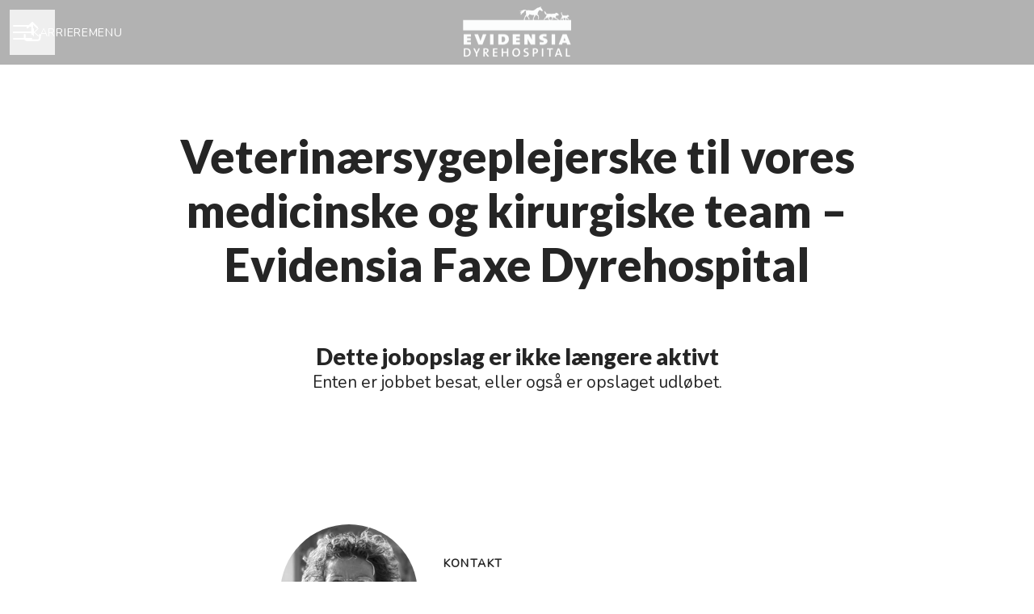

--- FILE ---
content_type: text/html; charset=utf-8
request_url: https://jobportal.evidensia.dk/jobs/2055396-veterinaersygeplejerske-til-vores-medicinske-og-kirurgiske-team-evidensia-faxe-dyrehospital
body_size: 20260
content:
<!DOCTYPE html>

<html
  lang="da"
  dir="ltr"
  class="h-screen"
>
  <head>
    <script src="https://assets-aws.teamtailor-cdn.com/assets/packs/js/runtime-697cb795d951efd7f3e9.js" crossorigin="anonymous" data-turbo-track="reload" nonce="" defer="defer" integrity="sha384-G3pYm/02aNS9pU4bHnMjqvun+rt5oPdbS8dy/ubRybUhH6CIG8nr8fvDYmqmPu3/"></script>
<script src="https://assets-aws.teamtailor-cdn.com/assets/packs/js/5217-d722161248a86ef021eb.js" crossorigin="anonymous" data-turbo-track="reload" nonce="" defer="defer" integrity="sha384-3uhEwc9uRPhLRiFZuyE1+fXG2cPfzR9U79Emaqi+mAfXU4IoMzhLyJlcm/7r1wQE"></script>
<script src="https://assets-aws.teamtailor-cdn.com/assets/packs/js/cookies-a135f52d0a68c93f4012.js" crossorigin="anonymous" data-turbo-track="reload" nonce="" defer="defer" integrity="sha384-0sL6GTF8sTKsSFPNxAGm6429n1teKKhy573MDp74v/UIVHe/z//4JrnBZWLBIJZQ"></script>
<script src="https://assets-aws.teamtailor-cdn.com/assets/packs/js/601-7d3383e7a375dc1aaa1b.js" crossorigin="anonymous" data-turbo-track="reload" nonce="" defer="defer" integrity="sha384-l5I801Pjg1EBg2KQZqeHOLGUzdhI7+PBvRsMqdEOUrzi+WANH250/E7d/ntAKPkC"></script>
<script src="https://assets-aws.teamtailor-cdn.com/assets/packs/js/8559-d931dd583b4bb79d0e2a.js" crossorigin="anonymous" data-turbo-track="reload" nonce="" defer="defer" integrity="sha384-9pmZ0INZG4vdr7arMaCamElHv26NrYEKOvqhf9yjMS5zyzkA40w7ExDWqxGcv2vE"></script>
<script src="https://assets-aws.teamtailor-cdn.com/assets/packs/js/7107-2c8b0452b1096d40d889.js" crossorigin="anonymous" data-turbo-track="reload" nonce="" defer="defer" integrity="sha384-F6jpFzRjsKwuSo3AQM4sFVxNTUvURcCz99PinP+Ioe6ku9FF/btyL6hHI9n3qsl9"></script>
<script src="https://assets-aws.teamtailor-cdn.com/assets/packs/js/7328-d401e606fb75606f5ed6.js" crossorigin="anonymous" data-turbo-track="reload" nonce="" defer="defer" integrity="sha384-p0L2eTbL6W9KU9kp+a5ZiPFo/LooZDf3V5bViSUzLy1aNO65oNK3BhaQyGgC1Da/"></script>
<script src="https://assets-aws.teamtailor-cdn.com/assets/packs/js/1339-03b69228fe91790e06ba.js" crossorigin="anonymous" data-turbo-track="reload" nonce="" defer="defer" integrity="sha384-fg+JHRWRBAMi14ko17Q3ge3+cQCmnU5jaPphaxE2WklaN5totNBHQWrGNnyPyH+u"></script>
<script src="https://assets-aws.teamtailor-cdn.com/assets/packs/js/careersite-4ba68538245331f50716.js" crossorigin="anonymous" data-turbo-track="reload" nonce="" defer="defer" integrity="sha384-Jw3u3iUxD016F+BEz0e9axI10PCI9LHZREtSWs/nr480PoKLxJZCn5JkN2vc17+F"></script>
<script src="https://assets-aws.teamtailor-cdn.com/assets/packs/js/4254-c45eea0ea8a6e7fbe408.js" crossorigin="anonymous" data-turbo-track="reload" nonce="" defer="defer" integrity="sha384-apFmoAEVdGUqGEoR1Nm41DSwOTXZzwghwLCdRgTnXOu0tfFK3Fa/hBBCV7G0v2h8"></script>
<script src="https://assets-aws.teamtailor-cdn.com/assets/packs/js/8454-e660b5c793efc07457dc.js" crossorigin="anonymous" data-turbo-track="reload" nonce="" defer="defer" integrity="sha384-dGFXkTHDjzQntcGqSSnoJx1fghvXUfT/FblSy/fbsoR5GK/y4zwSXGBuC8kTUS0h"></script>
<script src="https://assets-aws.teamtailor-cdn.com/assets/packs/js/font-awesome-d93dcae92dfe0efb796e.js" crossorigin="anonymous" data-turbo-track="reload" nonce="" defer="defer" integrity="sha384-sgVCsKWBVlfrJgIFsdlR2hm5bWFvxj4FMh2tADpdMYjjg08BCPEMHpJBGn7LdVlS"></script>

    <link rel="stylesheet" crossorigin="anonymous" href="https://assets-aws.teamtailor-cdn.com/assets/packs/css/careersite-15b46228.css" data-turbo-track="reload" media="all" integrity="sha384-yIMK0zhi0i0l/L+rdJdwGSw+LKK7J3ke0LgAtWh19sic4sk0KK20qqYU0F8L/65d" />

      
      

    <meta name="viewport" content="width=device-width, initial-scale=1">

    <meta name="turbo-cache-control" content="">

    <meta name="turbo-prefetch" content="false">

    <title>
      Veterinærsygeplejerske til vores medicinske og kirurgiske team – Evidensia Faxe Dyrehospital - Evidensia Dyrehospital A/S
    </title>

    <meta name="csrf-param" content="authenticity_token" />
<meta name="csrf-token" content="hevAbUyN6w3y9ai7qZwkNk5Wrt69h_qnAAEc_Coq2cfZ2U8gSWdaYEyRssOLvCRVPoX8qiULK_8cdmizcX1nkw" />
    

    
    <link rel='icon' type='image/png' href='https://images.teamtailor-cdn.com/images/s3/teamtailor-production/favicon-v3/image_uploads/2351f727-70e3-4e29-b784-3801ad6d6a75/original.ico'><link rel='apple-touch-icon' href='https://images.teamtailor-cdn.com/images/s3/teamtailor-production/favicon_apple-v3/image_uploads/2351f727-70e3-4e29-b784-3801ad6d6a75/original.ico' sizes='180x180'>
    <meta name="description" content="Hvis du blandt andet brænder for anæstesi eller synes at komplicerede medicinske udredninger er spændende - har vi lige nu en ledig stilling til dig. Du vil ..." />
    <meta name="keywords" content="Jobmuligheder, job, karriere, karriereside" />
    <meta name="robots" content="noindex">
    
    
    <link rel="alternate" type="application/rss+xml" title="Blog Posts" href="/blog/posts.rss" /><link rel="alternate" type="application/rss+xml" title="Jobs" href="/jobs.rss" />

    <meta property="og:locale" content="da_DK" />
    <meta property="og:type" content="website" />
    <meta property="og:title" content="Veterinærsygeplejerske til vores medicinske og kirurgiske team – Evidensia Faxe Dyrehospital - Evidensia Dyrehospital A/S" />
    <meta property="og:site_name" content="Evidensia Dyrehospital A/S" />
    <meta property="og:url" content="https://jobportal.evidensia.dk/jobs/2055396-veterinaersygeplejerske-til-vores-medicinske-og-kirurgiske-team-evidensia-faxe-dyrehospital" />
    <meta property="og:description" content="Hvis du blandt andet brænder for anæstesi eller synes at komplicerede medicinske udredninger er spændende - har vi lige nu en ledig stilling til dig. Du vil komme til at arbejde tæt sammen med vore..." />
    
        <meta property="og:image" content="https://screenshots.teamtailor-cdn.com/fb595f15-37d7-4218-940b-4841c7d4b968-facebook.png?update=1680697966" />
        <meta property="og:image:width" content="1200" />
        <meta property="og:image:height" content="630" />

        <meta name="twitter:card" content="summary_large_image" />
        <meta name="twitter:image" content="https://screenshots.teamtailor-cdn.com/fb595f15-37d7-4218-940b-4841c7d4b968-twitter.png?update=1680697966" />
        <meta name="twitter:title" content="Veterinærsygeplejerske til vores medicinske og kirurgiske team – Evidensia Faxe Dyrehospital - Evidensia Dyrehospital A/S" />
        <meta name="twitter:description" content="Hvis du blandt andet brænder for anæstesi eller synes at komplicerede medicinske udredninger er spændende - har vi lige nu en ledig stilling til dig. Du vil komme til at arbejde tæt sammen med vore..." />
      
    <meta property="article:author" content="https://jobportal.evidensia.dk/people/1249917-gitte" /><meta property="article:section" content="Faxe Dyrehospital" /><meta property="article:published_time" content="2022-09-13T09:18:57+02:00" /><meta property="article:modified_time" content="2023-04-05T14:32:46+02:00" />
    

    <style media="all">
  :root {
    --company-primary-bg-color: 255, 255, 255;
    --company-secondary-bg-color: 51, 141, 170;
    --company-secondary-bg-light-5-color: 57, 157, 190;
    --company-secondary-bg-fallback-color: 51, 141, 170;
    --company-primary-text-color: 37, 37, 37;
    --company-primary-text-dark-5-color: 24, 24, 24;
    --company-primary-text-dark-10-color: 11, 11, 11;
    --company-primary-text-light-50-color: 164, 164, 164;
    --company-primary-text-light-77-color: 233, 233, 233;
    --company-secondary-text-color: 255, 255, 255;
    --company-secondary-text-light-5-color: 255, 255, 255;
    --company-secondary-text-light-15-color: 255, 255, 255;
    --company-link-color: 51, 141, 170;
    --company-link-color-on-white: 39, 108, 131;
    --company-color: 51, 141, 170;

    --company-button-text-color: 255, 255, 255;
    --company-button-bg-color: 102, 183, 111;

    --company-button-bg-light-5-color: 119, 191, 127;
    --company-button-bg-light-15-color: 154, 207, 160;

    --company-border-radius: 40px;

    --company-header-font-family: "Lato";
    --company-header-font-weight: 700;
    --company-body-font-family: "Nunito";
    --company-body-font-weight: 400;
  }
    .tt-button--filled {
    border-color: #338daa;
    background-color: #338daa
;
}

.companies.show .box-list {
    text-align: center;
    padding: 30px 0px;
    background-color: #eceff1;
    border-bottom: 2px solid #2d5065;
}
</style>

  <meta name="theme-color" content="#338daa">

    

  <link rel="stylesheet" href="//fonts.googleapis.com/css?family=Nunito:400,300%7CLato:900" type="text/css">

  </head>

  <body class="font-company-body min-h-dvh flex flex-col text-company-primary bg-company-primary overflow-x-clip company-link-style--underline jobs show" data-controller="careersite--ready careersite--referrer-cookie careersite--preload" data-careersite--referrer-cookie-disabled-value="false" data-careersite--ready-in-editor-value="false" data-block-scripts="true">
    
    

      <dialog data-controller="common--cookies--alert" data-common--cookies--alert-block-scripts-value="true" data-common--cookies--alert-takeover-modal-value="false" data-common--cookies--alert-show-cookie-widget-value="true" class="company-links fixed shadow-form w-auto items-center rounded p-4 bg-company-primary text-company-primary overflow-y-auto border-none max-h-[80vh] z-cookie-alert lg:gap-x-6 lg:max-h-[calc(100vh-40px)] flex-col inset-x-4 bottom-4 mb-0 mt-auto justify-between !translate-y-0 !top-0 lg:p-10 lg:flex-row lg:inset-x-[40px] lg:mb-6">

    <div class="w-full max-w-screen-xl overflow-y-auto">
      <h2 class="font-bold block text-md mb-2">Dette websted anvender cookies for at sikre, at du får den bedste oplevelse.</h2>

      <p class="mb-2">
        Evidensia Dyrehospital A/S og vores udvalgte partnere benytter cookies og lignende teknologier (samlet kaldet “cookies”), som er nødvendige for at præsentere dette websted og sikre, at du får den bedste oplevelse på det.

          Hvis du giver samtykke til det, vil vi også benytte cookies til analyse og markedsføringsformål.
      </p>

      <p class="mb-2">Se vores <a class='company-link' href='https://jobportal.evidensia.dk/cookie-policy'>cookiepolitik</a> for at få mere at vide om de cookies, vi benytter.</p>

      <p>Du kan til enhver tid trække dit samtykke tilbage og administrere det ved at klikke på &quot;Administrer cookies&quot; nederst på hver webside.</p>
</div>
    <div
      class="
        flex flex-col items-center gap-[10px] mt-6 flex-shrink-0 mb-2 w-full
        md:flex-row md:w-auto lg:flex-col
      "
    >
      <button class="careersite-button w-full" aria-label="Accepter alle cookies" data-action="click-&gt;common--cookies--alert#acceptAll">Accepter alle cookies</button>

        <button class="careersite-button w-full" aria-label="Afvis alle ikke-nødvendige cookies" data-action="click-&gt;common--cookies--alert#disableAll">Afvis alle ikke-nødvendige cookies</button>

      <button class="careersite-button w-full" aria-label="Cookie-præferencer" data-action="click-&gt;common--cookies--alert#openPreferences">Cookie-præferencer</button>
    </div>
</dialog>

      <dialog data-controller="common--cookies--preferences" data-common--cookies--preferences-checked-categories-value="[]" data-action="open-cookie-preferences@window-&gt;common--cookies--preferences#open" class="company-links bg-company-primary text-company-primary shadow-form inset-x-4 mb-4 rounded max-w-screen-sm p-4 overflow-auto max-h-[80vh] z-cookie-alert backdrop:bg-[rgba(0,0,0,0.6)] sm:p-10 sm:mb-auto fixed top-2">
  <div class="mb-5 text-center;">
    <h1 class="font-bold mb-2 text-lg">Vælg hvilke cookies, du accepterer</h1>
    <p class="text-left mb-2">På dette websted vil vi altid benytte cookies, som er strengt nødvendige, hvilket betyder, at de er nødvendige, for at webstedet kan fungere ordentligt.</p>
    <p class="text-left mb-2">Hvis du giver samtykke til det, vil vi også benytte andre former for cookies. Du kan give eller tilbagetrække dit samtykke til forskellige former for cookies ved hjælp af valgmulighederne nedenfor. Du kan når som helst ændre dit samtykke, eller trække det tilbage, ved at klikke på “Administrer cookies”-linket, som altid kan findes nederst på webstedet.</p>
    <p class="text-left">Se vores <a href='https://jobportal.evidensia.dk/cookie-policy'>cookiepolitik</a> for bl.a. at få mere at vide om, hvad de forskellige typer cookies gør, og hvordan dine data bruges, når de indstilles.</p>
  </div>

  <div class="mb-10 text-sm leading-snug">
    <div class="flex mb-3 items-start sm:mb-5 cursor-default" data-preference-type="strictly_necessary">
  <div class="label-switch label-switch--disabled">
    <input type="checkbox" disabled="disabled" id="strictly_necessary" checked="checked" class="peer">

    <div class="checkbox peer-focus:ring-2 peer-focus:ring-blue-600"></div>
</div>
  <div class="ml-4 flex flex-col">
    <label class="font-semibold" for="strictly_necessary">Strengt nødvendigt</label>

    <p>Disse cookies er nødvendige for at få hjemmesiden til at fungere ordentligt og bliver altid indstillet, når du besøger webstedet.</p>

      <span>
        <strong>Leverandører</strong>
        <span>Teamtailor</span>
      </span>
</div></div>

    <div class="flex mb-3 items-start sm:mb-5" data-preference-type="analytics">
  <div class="label-switch">
    <input type="checkbox" id="analytics" class="peer" data-common--cookies--preferences-target="categoryInput" data-action="input-&gt;common--cookies--preferences#handleCategoryToggle">

    <div class="checkbox peer-focus:ring-2 peer-focus:ring-blue-600"></div>
</div>
  <div class="ml-4 flex flex-col">
    <label class="font-semibold cursor-pointer" for="analytics">Analyser</label>

    <p>Disse cookies samler oplysninger, som hjælper os med at forstå, hvordan hjemmesiden bliver brugt.</p>

      <span>
        <strong>Leverandører</strong>
        <span>Teamtailor</span>
      </span>
</div></div>

    

    <div class="flex mb-3 items-start sm:mb-5" data-preference-type="marketing">
  <div class="label-switch">
    <input type="checkbox" id="marketing" class="peer" data-common--cookies--preferences-target="categoryInput" data-action="input-&gt;common--cookies--preferences#handleCategoryToggle">

    <div class="checkbox peer-focus:ring-2 peer-focus:ring-blue-600"></div>
</div>
  <div class="ml-4 flex flex-col">
    <label class="font-semibold cursor-pointer" for="marketing">Marketing</label>

    <p>Disse cookies benyttes for at skabe reklamebeskeder, som er mere relevante for dig. I nogle tilfælde vil de også levere yderligere funktioner på hjemmesiden.</p>

      <span>
        <strong>Leverandører</strong>
        <span>Youtube</span>
      </span>
</div></div>
  </div>

  <div class="flex flex-col items-center gap-6">
    <button class="careersite-button w-full" data-action="click-&gt;common--cookies--preferences#handleAccept">Accepter disse cookies</button>

    <button class="careersite-button w-full" data-action="click-&gt;common--cookies--preferences#handleDecline">Afvis alle ikke-nødvendige cookies</button>
  </div>
</dialog>


    <a href="#main-content" class="careersite-button min-w-[13.75rem] group 
          absolute top-0 left-0 py-2 px-4 z-[50] transform
          -translate-y-full -translate-x-full focus:translate-y-2 focus:translate-x-2 transition">
  <span class="flex items-center justify-center gap-x-3">
    
    <span class="truncate">Gå til primært indhold</span>

      <i class="transition duration-200 transform fas mt-[-1px] fa-chevron-right group-hover:translate-x-1 rtl:group-hover:-translate-x-1 rtl:-scale-x-100"></i>
  </span>
</a>

    <script type="application/ld+json">
  {
    "@context": "http://schema.org/",
    "@type": "JobPosting",
    "title": "Veterinærsygeplejerske til vores medicinske og kirurgiske team – Evidensia Faxe Dyrehospital",
    "description": "&lt;p&gt;Hvis du blandt andet brænder for anæstesi eller synes at komplicerede medicinske udredninger er spændende - har vi lige nu en ledig stilling til dig. Du vil komme til at arbejde tæt sammen med vores medicinske, bløddels- og ortopædkirurgiske team, der hver dag gør en stor forskel for vores patienter. Evidensia Faxe Dyrehospital modtager henvisninger inden for medicinske udredninger, ortopædi- og bløddelskirurgi, foruden vores primære praksis patienter. &lt;/p&gt;&lt;p&gt;Vi arbejder tæt sammen med både vores nationale og internationale specialister inden for både kirurgi, medicin og billeddiagnostik til gensidig inspiration og træning. Der er derfor tale om en spændende stilling, hvor du får rig mulighed for at udvikle dig yderligere sammen med dine kollegaer.   &lt;/p&gt;&lt;p&gt;&lt;strong&gt;Hvem leder vi efter?&lt;/strong&gt;&lt;/p&gt;&lt;ul&gt;
&lt;li&gt;Du kan lide hele paletten inden for veterinærsygeplejen&lt;/li&gt;
&lt;li&gt;Du har et højt energiniveau, en sund arbejdsmoral og et smil på læben&lt;/li&gt;
&lt;li&gt;Du har et godt overblik og formår at bevare roen også i pressede situationer&lt;/li&gt;
&lt;li&gt;Du er ansvarsbevidst uden at være bange for at spørge til råds&lt;/li&gt;
&lt;li&gt;Du er proaktiv og i besiddelse af gode samarbejdsevner og team-ånd&lt;/li&gt;
&lt;li&gt;Du er mødestabil&lt;/li&gt;
&lt;/ul&gt;&lt;p&gt;&lt;strong&gt;Hvad kan vi tilbyde?&lt;/strong&gt;&lt;/p&gt;&lt;ul&gt;
&lt;li&gt;Et professionelt miljø med fokus på høj faglighed&lt;/li&gt;
&lt;li&gt;En hverdag, som du selv kan være med til at præge med gode ideer  &lt;/li&gt;
&lt;li&gt;Gode muligheder for efteruddannelse og kurser løbende&lt;/li&gt;
&lt;li&gt;Trygt og stimulerende arbejdsmiljø, hvor vi alle bidrager til en sjov og spændende hverdag&lt;/li&gt;
&lt;li&gt;Sociale aktiviteter både med dine kollegaer på Faxe Dyrehospital men også på tværs af vores hospitaler i Danmark  &lt;/li&gt;
&lt;/ul&gt;&lt;p&gt;I din ansøgning bedes du lægge vægt på din motivation for at søge stillingen hos os.&lt;/p&gt;&lt;p&gt;Vil du høre mere om stillingen, er du meget velkommen til at kontakte Hospitalschef Anette Spohr, tlf. 28 98 62 64 eller HR Business Partner Gitte Wagner, tlf. 81 77 13 04.&lt;/p&gt;&lt;p&gt;Vi kalder løbende ind til samtaler så send allerede din ansøgning i dag! 😊 &lt;/p&gt;&lt;p&gt;Kun autoriserede veterinærsygeplejersker vil komme i betragtning til stillingen.&lt;/p&gt;",
    "identifier": {
      "@type": "PropertyValue",
      "name": "Evidensia Dyrehospital A/S",
      "value": "2055396"
    },
    "datePosted": "2022-09-13T09:18:57+02:00",
    "employmentType": "FULL_TIME",
    "hiringOrganization": {
      "@type": "Organization",
      "name": "Evidensia Dyrehospital A/S",
      "logo": "https://images.teamtailor-cdn.com/images/s3/teamtailor-production/logotype-v3/image_uploads/aac00b17-8131-4e21-bb3f-b6daeabee541/original.png",
      "sameAs": "https://jobportal.evidensia.dk"
    },
    "jobLocation": [{"@type":"Place","address":{"streetAddress":"Industriparken 11","addressLocality":"Faxe","postalCode":"4640","addressCountry":"DK","addressRegion":null,"@type":"PostalAddress"}}]
  }
</script>


  
<header class="header z-career-header flex w-full h-20   hover:after:top-0 !relative" data-section-model="header" style="">
  <div class="absolute top-0 w-full h-full ltr:left-0 rtl:right-0">
            <div class="flex items-center h-full ltr:ml-2 rtl:mr-2" data-controller="common--header--menu" data-common--header--menu-open-value="false" data-test="header-menu">
  <button
    class="
      relative flex items-center gap-4 px-4 no-underline cursor-pointer h-14
      sm:w-auto bg-opacity-80 sm:bg-transparent z-career-header-menu-button
      focus-visible-header
    "
    aria-expanded="false"
    data-action="click->common--header--menu#toggle"
    data-common--header--menu-target="button"
  >
    <span class="header-menu-burger" data-common--header--menu-target="burger">
        <span class="header-menu-burger__item"></span>
        <span class="header-menu-burger__item"></span>
        <span class="header-menu-burger__item"></span>
        <span class="header-menu-burger__item"></span>
    </span>

    <span class="max-sm:sr-only text-sm leading-normal tracking-wider uppercase whitespace-nowrap">Karrieremenu</span>
  </button>

  <div
    class="
      absolute inset-0 hidden w-full h-screen py-20 m-0 overflow-y-auto
      bottom header__nav z-career-header-menu-content
    "
    data-common--header--menu-target="menu"
  >
    <nav class="w-full main-nav-menu sm:h-full">
      <ul class="w-full sm:py-12">
          <li>
            <a class="text-xl sm:text-4xl py-3 px-8 sm:px-[20%] block font-bold w-full no-underline hover:bg-gradient-header focus-visible:outline-none focus-visible:bg-gradient-header rtl:degree-[90deg]" href="https://jobportal.evidensia.dk/">Start</a>
</li>          <li>
            <a class="text-xl sm:text-4xl py-3 px-8 sm:px-[20%] block font-bold w-full no-underline hover:bg-gradient-header focus-visible:outline-none focus-visible:bg-gradient-header rtl:degree-[90deg]" href="https://jobportal.evidensia.dk/departments">Klinikker</a>
</li>          <li>
            <a class="text-xl sm:text-4xl py-3 px-8 sm:px-[20%] block font-bold w-full no-underline hover:bg-gradient-header focus-visible:outline-none focus-visible:bg-gradient-header rtl:degree-[90deg]" href="https://jobportal.evidensia.dk/locations">Lokationer</a>
</li>          <li>
            <a class="text-xl sm:text-4xl py-3 px-8 sm:px-[20%] block font-bold w-full no-underline hover:bg-gradient-header focus-visible:outline-none focus-visible:bg-gradient-header rtl:degree-[90deg]" href="https://jobportal.evidensia.dk/people">Personer</a>
</li>          <li>
            <a class="text-xl sm:text-4xl py-3 px-8 sm:px-[20%] block font-bold w-full no-underline hover:bg-gradient-header focus-visible:outline-none focus-visible:bg-gradient-header rtl:degree-[90deg]" href="https://jobportal.evidensia.dk/jobs">Job</a>
</li>      </ul>
    </nav>

    <div class="flex flex-col items-end px-8 py-8 overflow-auto md:max-h-full scrollbar-hide sm:text-right sm:fixed top-16 ltr:right-8 rtl:left-8 sm:px-0 sm:py-0">
      <span class="text-lg font-bold">
        Medarbejder
      </span>

      <a class="hover:underline focus-visible-header self-end" href="https://app.teamtailor.com/companies/JOjBOJ9aewk@eu/dashboard">Log ind som medarbejder</a>


        <span class="mt-12 text-lg font-bold">
          Kandidat
        </span>
        <a class="hover:underline focus-visible-header self-end" href="https://jobportal.evidensia.dk/connect/login">Log ind på Connect</a>

        <span class="mt-12 text-lg font-bold">Hjemmeside</span>
        <a class="hover:underline focus-visible-header self-end" href="http://Evidensia.dk">Evidensia.dk</a>
</div>  </div>
</div>

</div>

<div class="flex items-center mx-auto">      
<a class="relative h-[72px] flex items-center justify-center text-center focus-visible-header" id="e40b41691515636a311da0c3cdb312cd6" data-test="company-logo" data-turbo-permanent="true" href="https://jobportal.evidensia.dk/">
    <img alt="Karriereside for Evidensia Dyrehospital A/S" class="mx-auto max-w-[180px] sm:max-w-[200px] max-h-[90%]" src="https://images.teamtailor-cdn.com/images/s3/teamtailor-production/logotype-v3/image_uploads/aac00b17-8131-4e21-bb3f-b6daeabee541/original.png" />
</a>
</div>

  <div class="absolute top-0 flex items-center h-full mx-3 ltr:right-0 rtl:left-0">
            <div data-controller="common--share" data-common--share-url-value="https://jobportal.evidensia.dk/jobs/2055396-veterinaersygeplejerske-til-vores-medicinske-og-kirurgiske-team-evidensia-faxe-dyrehospital" data-test="share-button">
  <div class="relative" data-controller="common--dropdown" data-common--dropdown-use-stimulus-click-outside-value="false" data-common--dropdown-right-aligned-class="ltr:right-0 rtl:left-0" data-common--dropdown-validation-error-value="Du skal vælge en mulighed">


  <button type="button" role="button" id="trigger-dropdown-372d7f4a" aria-required="false" aria-label="Del side" aria-haspopup="menu" aria-expanded="false" aria-controls="dropdown-372d7f4a" class="text-current px-4 pt-[15px] pb-[17px] block flex items-center justify-center focus-visible-header" data-common--dropdown-target="button" data-action="click-&gt;common--dropdown#toggle">
    <span class="sr-only">Del side</span>

          <i class="far fa-arrow-up-from-bracket size-6"></i>

</button>
  <div id="dropdown-372d7f4a" role="menu" aria-labelledby="trigger-dropdown-372d7f4a" class="absolute flex-col hidden -mt-1 bg-white rounded min-w-[175px] shadow-form animate__animated animate__faster z-dropdown max-h-[70vh] overflow-y-auto ltr:right-0 rtl:left-0  p-2 top-full" data-common--dropdown-target="dropdown">

        <button type="button" role="menuitem" class="block no-underline px-3 py-3 sm:py-1 text-gray-800 focus-visible:outline-company-button hover:bg-company-secondary hover:text-company-secondary last:mb-0 text-unset mb-1 rounded-xs" data-common--dropdown-target="menuItem" data-action="click-&gt;common--share#handleClick" data-provider="Facebook">
                <span class="flex items-center">
        <i class="fab fa-facebook-square size-6"></i>
        <span class="mx-3">Facebook</span>
      </span>

</button>        <button type="button" role="menuitem" class="block no-underline px-3 py-3 sm:py-1 text-gray-800 focus-visible:outline-company-button hover:bg-company-secondary hover:text-company-secondary last:mb-0 text-unset mb-1 rounded-xs" data-common--dropdown-target="menuItem" data-action="click-&gt;common--share#handleClick" data-provider="Twitter">
                <span class="flex items-center">
        <i class="fab fa-square-x-twitter size-6"></i>
        <span class="mx-3">X</span>
      </span>

</button>        <button type="button" role="menuitem" class="block no-underline px-3 py-3 sm:py-1 text-gray-800 focus-visible:outline-company-button hover:bg-company-secondary hover:text-company-secondary last:mb-0 text-unset mb-1 rounded-xs" data-common--dropdown-target="menuItem" data-action="click-&gt;common--share#handleClick" data-provider="LinkedIn">
                <span class="flex items-center">
        <i class="fab fa-linkedin size-6"></i>
        <span class="mx-3">LinkedIn</span>
      </span>

</button>
          <a role="menuitem" class="block no-underline px-3 py-3 sm:py-1 text-gray-800 focus-visible:outline-company-button hover:bg-company-secondary hover:text-company-secondary last:mb-0 mb-1 rounded-xs" rel="noopener" data-common--dropdown-target="menuItem" data-event-tracking="click" data-event-category="Sharing" data-event-name="Email: job preview" data-event-label="https://jobportal.evidensia.dk/jobs/2055396-veterinaersygeplejerske-til-vores-medicinske-og-kirurgiske-team-evidensia-faxe-dyrehospital" href="mailto:?subject=Tjek dette job hos Evidensia Dyrehospital A%2FS&amp;body=Så dette og tænkte, at det kunne være interessant for dig:%0D%0A%0D%0A https://jobportal.evidensia.dk/jobs/2055396-veterinaersygeplejerske-til-vores-medicinske-og-kirurgiske-team-evidensia-faxe-dyrehospital">
                    <span class="flex items-center">
          <i class="fas fa-envelope size-6"></i>
          <span class="mx-3">Mail</span>
        </span>

</a>


</div></div></div>

  </div>
</header>

<main class="flex flex-col flex-grow" data-controller="careersite--jobs--form-overlay" data-careersite--jobs--form-overlay-job-id-value="2055396" data-careersite--jobs--form-overlay-job-application-url-value="https://jobportal.evidensia.dk/jobs/2055396-veterinaersygeplejerske-til-vores-medicinske-og-kirurgiske-team-evidensia-faxe-dyrehospital/applications/new?secret=18859028-e625-4943-8b3f-2bcd7026d238" id="main-content">
  
    <section class="block-padding block-px">
      <div
        class="
          flex flex-col items-center justify-center mx-auto text-center
          block-max-w--md
        "
      >
        <h1 class="font-company-header text-4xl md:text-6xl leading-tight mb-16">
          Veterinærsygeplejerske til vores medicinske og kirurgiske team – Evidensia Faxe Dyrehospital
        </h1>

        <h2 class="text-2xl font-company-header">
          Dette jobopslag er ikke længere aktivt
        </h2>

        <p class="text-lg">
          Enten er jobbet besat, eller også er opslaget udløbet.
        </p>
      </div>
    </section>

    
  <section id="section-13804081" style="--block-base-text-color: var(--company-primary-text-color);--block-base-link-color: var(--company-link-color);--block-base-background-color: var(--company-primary-bg-color);--block-base-highlight-color: var(--company-color);" class="block--recruiter   bg-company-primary text-company-primary" data-section-route="section" data-section-model="13804081" data-section-name="recruiter">
    <section class="block-px block-padding company-links">
  <div
    class="
      flex flex-col items-center justify-center mx-auto sm:flex-row
      block-max-w--md
    "
  >
    <div>
      <div class="mb-8 md:mb-0 group-hover:ring-2 group-hover:ring-company-link group-hover:ring-offset-2 group-focus-visible:company-colors-dependant-outline bg-gray-300 relative size-[--image-size] !rounded-full" style="--image-size: 170px">
    <figure class="w-full h-full">
  <picture>
    <source srcset="https://images.teamtailor-cdn.com/images/s3/teamtailor-production/square_226-v4/image_uploads/77637687-0d27-4723-9570-fe8f4ab9bd69/original.jpeg?outputFormat=webp 1x, https://images.teamtailor-cdn.com/images/s3/teamtailor-production/square_452-v4/image_uploads/77637687-0d27-4723-9570-fe8f4ab9bd69/original.jpeg?outputFormat=webp 2x" type="image/webp">

    <img src="https://images.teamtailor-cdn.com/images/s3/teamtailor-production/square_226-v4/image_uploads/77637687-0d27-4723-9570-fe8f4ab9bd69/original.jpeg" alt="Billede af Gitte" loading="lazy" class="w-full h-full object-cover rounded-full" width="170" height="170">
</picture>
  
</figure>
</div>
    </div>

    <div
      class="
        flex flex-col justify-center md:ml-8 md:relative md:top-[-6px]
        text-center md:text-left
      "
    >
      <span class="mb-1 text-sm font-bold tracking-widest uppercase">
        Kontakt
      </span>

        <a class="text-lg md:text-xl font-company-header" href="/people/1249917-gitte">Gitte</a>

      <span class="leading-tight md:text-md">
        HR Chef Danmark
         – 
        Evidensia Dyrehospital A/S
      </span>
    </div>
  </div>
</section>


</section>
  
  <section id="section-13804082" style="--block-base-text-color: var(--company-primary-text-color);--block-base-link-color: var(--company-link-color);--block-base-background-color: var(--company-primary-bg-color);--block-base-highlight-color: var(--company-color);" class="block--colleagues   bg-company-primary text-company-primary" data-section-route="section" data-section-model="13804082" data-section-name="colleagues">
</section>
  
  <section id="section-13804083" style="--block-base-text-color: var(--company-primary-text-color);--block-base-link-color: var(--company-link-color);--block-base-background-color: var(--company-primary-bg-color);--block-base-highlight-color: var(--company-color);" class="block--related-jobs   bg-company-primary text-company-primary" data-section-route="section" data-section-model="13804083" data-section-name="related-jobs">
</section>
  
  <section id="section-13804084" style="--block-base-text-color: var(--company-primary-text-color);--block-base-link-color: var(--company-link-color);--block-base-background-color: var(--company-primary-bg-color);--block-base-highlight-color: var(--company-color);" class="block--locations-map   bg-company-primary text-company-primary" data-section-route="section" data-section-model="13804084" data-section-name="locations-map">
    <div id="locations-map" class="text-lg locations-map" data-controller="blocks--locations-map" data-blocks--locations-map-selected-location-value="13547" data-blocks--locations-map-locations-value="[{&quot;id&quot;:13547,&quot;lat&quot;:&quot;55.262987&quot;,&quot;long&quot;:&quot;12.1029009&quot;}]">
  <template data-blocks--locations-map-target="largeMarkerIcon">
    <i class="text-3xl filter drop-shadow fas fa-location-dot text-company-link"></i>
  </template>

  <template data-blocks--locations-map-target="smallMarkerIcon">
    <i class="filter drop-shadow fas fa-circle-small fa-xs text-company-link"></i>
  </template>

  <div class="flex flex-col lg:flex-row">
    <div
      class="
        flex flex-col items-center justify-start w-full py-20 lg:w-half
        bg-company-secondary block-px
      "
    >
        <h2 class="mb-5 text-3xl text-center md:text-4xl font-company-header text-company-secondary">Faxe Dyrehospital</h2>

      <turbo-frame id="location_details" src="https://jobportal.evidensia.dk/locations/map_details?editor=false&amp;location_id=13547" loading="lazy" data-blocks--locations-map-target="details"></turbo-frame>
    </div>

    <div class="w-full lg:w-half h-[320px] md:h-[450px] z-career-locations-map" data-blocks--locations-map-target="map"></div>
</div></div>
</section>
  
  <section id="section-44202" style="--block-base-text-color: var(--company-primary-text-color);--block-base-link-color: var(--company-link-color);--block-base-background-color: var(--company-primary-bg-color);--block-base-highlight-color: var(--company-color);" class="block--perks   block-padding bg-block-preset-primary bg-company-primary text-company-primary" data-section-route="section" data-section-model="44202" data-section-name="perks">
    <div id="perks" class="text-lg block-px company-links text-company-primary">
  <div class="mx-auto block-max-w--sm">
      <h2 class="mb-10 text-4xl text-center font-company-header">Vi tilbyder</h2>

    <ul class="ml-6 list-disc">
        <li class="mb-6">
          <h3 class="font-bold leading-normal">Uddannelse og videreuddannelse</h3>
          <div class="prose">Evidensia er en ambitiøs virksomhed med stort fokus på udvikling og faglig sparring.

Vi arbejder med en anerkendende og systematisk tilgang til uddannelse og udvikling, og du har mange muligheder for en strålende karriere hos Evidensia, hvor du kan videreudvikle dine evner. 

Vi bruger bl.a. undervisning på tværs af klinikkerne foretaget af nogle af Danmarks dygtigste dyrlæger og vores international kollegaer & samarbejdspartnere.</div>
        </li>
        <li class="mb-6">
          <h3 class="font-bold leading-normal">Ny teknologi og specialudstyr</h3>
          <div class="prose">Evidensia investerer i fremtiden. Flere af Evidensias klinikker er henvisningshospitaler og har specialudstyr til undersøgelser og operationer. Vi investerer gerne i ny teknologi til gavn for vores medarbejdere, klienter og fremtiden.</div>
        </li>
        <li class="mb-6">
          <h3 class="font-bold leading-normal">Et godt fagligt og socialt arbejdsklima</h3>
          <div class="prose">Hos Evidensia får du en stor selvstændighed i jobbet – og ansvar der følger med din erfaring. Vi har en uformel omgangstone hvor vi lægger vægt på humor og et godt grin i hverdagen.
</div>
        </li>
        <li class="mb-6">
          <h3 class="font-bold leading-normal">Personalegoder</h3>
          <div class="prose"><p>Vi tilbyder en sundhedsforsikring fra dag ét samt&nbsp;fem feriefridage der optjenes løbende.</p><p>Derudover er der forskellige personalegoder på den enkelte klinik, det kan fx. være frugtordning eller diverse snacks/drikkevarer.<br></p>
</div>
        </li>
    </ul>
  </div>
</div>


</section>
  
  <section id="section-44201" style="--block-base-text-color: var(--company-secondary-text-color);--block-base-link-color: var(--company-secondary-text-color);--block-base-background-color: var(--company-secondary-bg-color);--block-base-highlight-color: var(--company-secondary-text-color);" class="block--workplace   bg-company-secondary text-company-secondary" data-section-route="section" data-section-model="44201" data-section-name="workplace">
    <div class="md:min-h-[500px] flex flex-col lg:flex-row">
  <div class="w-full flex flex-col items-center justify-center py-20 block-px md:px-15 lg:w-half">
      <h2 class="w-full mb-4 text-4xl text-center text-block-title font-company-header lg:max-w-600">Evidensia som arbejdsplads</h2>

      <div class="prose prose-block block-max-w--sm lg:max-w-600 company-links">
        <p>Vi er ca. 170 medarbejdere nogle i en ung krop, andre med et ungt sind, og vi bestræber os på at få det bedste ud af hverdagen. Derfor holder vi teamdage på klinikkerne, vi fejrer mål og succes i hverdagen, har forskellige sociale og faglige arrangementer som f.eks. vores årlige fælles julefrokost for hele Evidensia i Danmark.</p>
      </div>
</div>
    <div class="w-full lg:w-half">
      
<div class="splide" dir="ltr" data-controller="common--carousel" data-common--carousel-use-container-height-value="true" data-common--carousel-initialize-when-viewport-value="false" data-common--carousel-has-video-value="false" data-common--carousel-autoplay-value="false" data-common--carousel-type-value="loop" data-common--carousel-pagination-value="true" data-common--carousel-arrows-value="true" data-common--carousel-initial-image-index-value="0" data-common--carousel-height-ratio-value="0">
  <div class="splide__track">
    <ul class="splide__list">
          <li class="splide__slide" data-common--carousel-target="item" data-url="https://images.teamtailor-cdn.com/images/s3/teamtailor-production/gallery_picture-v6/image_uploads/9c572f6b-2ddb-4f31-8514-5b54027f0e9b/original.jpg">
            <img src="[data-uri]" alt="Workplace image" class="hidden" data-common--carousel-target="image" data-splide-lazy="https://images.teamtailor-cdn.com/images/s3/teamtailor-production/gallery_picture-v6/image_uploads/9c572f6b-2ddb-4f31-8514-5b54027f0e9b/original.jpg">
</li>          <li class="splide__slide" data-common--carousel-target="item" data-url="https://images.teamtailor-cdn.com/images/s3/teamtailor-production/gallery_picture-v6/image_uploads/522c1a0a-f08b-46c7-87ff-769053f7675c/original.jpg">
            <img src="[data-uri]" alt="Workplace image" class="hidden" data-common--carousel-target="image" data-splide-lazy="https://images.teamtailor-cdn.com/images/s3/teamtailor-production/gallery_picture-v6/image_uploads/522c1a0a-f08b-46c7-87ff-769053f7675c/original.jpg">
</li>          <li class="splide__slide" data-common--carousel-target="item" data-url="https://images.teamtailor-cdn.com/images/s3/teamtailor-production/gallery_picture-v6/image_uploads/52d99bcf-40ed-44a3-9752-04d078992308/original.jpg">
            <img src="[data-uri]" alt="Workplace image" class="hidden" data-common--carousel-target="image" data-splide-lazy="https://images.teamtailor-cdn.com/images/s3/teamtailor-production/gallery_picture-v6/image_uploads/52d99bcf-40ed-44a3-9752-04d078992308/original.jpg">
</li>          <li class="splide__slide" data-common--carousel-target="item" data-url="https://images.teamtailor-cdn.com/images/s3/teamtailor-production/gallery_picture-v6/image_uploads/cd6981c5-e68e-41aa-a1f5-f18f1cabf2fa/original.jpeg">
            <img src="[data-uri]" alt="Workplace image" class="hidden" data-common--carousel-target="image" data-splide-lazy="https://images.teamtailor-cdn.com/images/s3/teamtailor-production/gallery_picture-v6/image_uploads/cd6981c5-e68e-41aa-a1f5-f18f1cabf2fa/original.jpeg">
</li>          <li class="splide__slide" data-common--carousel-target="item" data-url="https://images.teamtailor-cdn.com/images/s3/teamtailor-production/gallery_picture-v6/image_uploads/2630d2f6-ebb5-44b5-8b36-15015d6874b2/original.jpeg">
            <img src="[data-uri]" alt="Workplace image" class="hidden" data-common--carousel-target="image" data-splide-lazy="https://images.teamtailor-cdn.com/images/s3/teamtailor-production/gallery_picture-v6/image_uploads/2630d2f6-ebb5-44b5-8b36-15015d6874b2/original.jpeg">
</li>          <li class="splide__slide" data-common--carousel-target="item" data-url="https://images.teamtailor-cdn.com/images/s3/teamtailor-production/gallery_picture-v6/image_uploads/c9925924-93fd-48c3-aae9-dbdcacbf13e8/original.jpeg">
            <img src="[data-uri]" alt="Workplace image" class="hidden" data-common--carousel-target="image" data-splide-lazy="https://images.teamtailor-cdn.com/images/s3/teamtailor-production/gallery_picture-v6/image_uploads/c9925924-93fd-48c3-aae9-dbdcacbf13e8/original.jpeg">
</li>          <li class="splide__slide" data-common--carousel-target="item" data-url="https://images.teamtailor-cdn.com/images/s3/teamtailor-production/gallery_picture-v6/image_uploads/f821b4fe-fa2d-4d97-9db4-523f6f4ba21b/original.jpeg">
            <img src="[data-uri]" alt="Workplace image" class="hidden" data-common--carousel-target="image" data-splide-lazy="https://images.teamtailor-cdn.com/images/s3/teamtailor-production/gallery_picture-v6/image_uploads/f821b4fe-fa2d-4d97-9db4-523f6f4ba21b/original.jpeg">
</li>          <li class="splide__slide" data-common--carousel-target="item" data-url="https://images.teamtailor-cdn.com/images/s3/teamtailor-production/gallery_picture-v6/image_uploads/0a3cbb96-de55-43f6-960b-4cfe03db9281/original.jpeg">
            <img src="[data-uri]" alt="Workplace image" class="hidden" data-common--carousel-target="image" data-splide-lazy="https://images.teamtailor-cdn.com/images/s3/teamtailor-production/gallery_picture-v6/image_uploads/0a3cbb96-de55-43f6-960b-4cfe03db9281/original.jpeg">
</li>          <li class="splide__slide" data-common--carousel-target="item" data-url="https://images.teamtailor-cdn.com/images/s3/teamtailor-production/gallery_picture-v6/image_uploads/57d12266-1f73-43f9-bb98-1c2baa33e08a/original.jpeg">
            <img src="[data-uri]" alt="Workplace image" class="hidden" data-common--carousel-target="image" data-splide-lazy="https://images.teamtailor-cdn.com/images/s3/teamtailor-production/gallery_picture-v6/image_uploads/57d12266-1f73-43f9-bb98-1c2baa33e08a/original.jpeg">
</li>          <li class="splide__slide" data-common--carousel-target="item" data-url="https://images.teamtailor-cdn.com/images/s3/teamtailor-production/gallery_picture-v6/image_uploads/4ef1f9ce-91ce-428a-aabc-6597b1118883/original.jpeg">
            <img src="[data-uri]" alt="Workplace image" class="hidden" data-common--carousel-target="image" data-splide-lazy="https://images.teamtailor-cdn.com/images/s3/teamtailor-production/gallery_picture-v6/image_uploads/4ef1f9ce-91ce-428a-aabc-6597b1118883/original.jpeg">
</li>          <li class="splide__slide" data-common--carousel-target="item" data-url="https://images.teamtailor-cdn.com/images/s3/teamtailor-production/gallery_picture-v6/image_uploads/d60f5a9b-b9d7-4c6d-a9c5-53c84de80bc5/original.jpeg">
            <img src="[data-uri]" alt="Workplace image" class="hidden" data-common--carousel-target="image" data-splide-lazy="https://images.teamtailor-cdn.com/images/s3/teamtailor-production/gallery_picture-v6/image_uploads/d60f5a9b-b9d7-4c6d-a9c5-53c84de80bc5/original.jpeg">
</li>          <li class="splide__slide" data-common--carousel-target="item" data-url="https://images.teamtailor-cdn.com/images/s3/teamtailor-production/gallery_picture-v6/image_uploads/39c4721a-f17f-4411-add1-05045ec069ea/original.jpeg">
            <img src="[data-uri]" alt="Workplace image" class="hidden" data-common--carousel-target="image" data-splide-lazy="https://images.teamtailor-cdn.com/images/s3/teamtailor-production/gallery_picture-v6/image_uploads/39c4721a-f17f-4411-add1-05045ec069ea/original.jpeg">
</li>
    </ul>
</div></div>
    </div>
</div>
</section>


    <section class="block--about company-links bg-primary-text-background block-px">
  <div class="py-20 mx-auto block-max-w--sm">
    <div class="mx-auto block-max-w--sm">
    <h2 class="mb-4 text-4xl text-center font-company-header text-block-title">Om Evidensia Dyrehospital A/S</h2>

    <div class="prose prose-block font-company-body company-links break-words">
      <p><em></em></p><p><em>Evidensia Danmark er en del af en af verdens største veterinærkoncern, IVC Evidensia, som i dag har over 2600 dyrehospitaler og klinikker i 20 lande.&nbsp;<em>Dyrene og deres ejere er altid i&nbsp;centrum i Evidensia.&nbsp;</em></em></p><p>&nbsp;</p><p><em>Vi samarbejder på tværs af grænser, klinikker og fagområder og tilbyder alt fra grundlæggende dyrlægepleje til avanceret specialistbehandling.</em></p><p><em>Skal du være en del af udviklingen?&nbsp;</em><br></p>
    </div>
</div>


    <div class="flex flex-wrap mt-8 text-lg gap-y-4">


    </div>
  </div>
</section>


  <div class="" data-section-model="footer">

  

  <footer class="block-px">
      <div class="text-lg block-padding">
  <div class="w-full mx-auto sm:flex block-max-w--lg">
      <div class="w-full lg:flex-shrink-0 md:w-[47%] md:text-center lg:text-unset lg:w-[25%] md:pr-[3%] mb-10 lg:mb-0 last:mb-0 footer-nav-menu">
  <h2 class="mb-4 text-xl font-company-header">Karriereside</h2>

  <ul class="flex flex-col gap-y-3">
      <li class="w-full text-md leading-tight">
        <a class="py-1 w-full company-link" href="https://jobportal.evidensia.dk/">Start</a>

</li>      <li class="w-full text-md leading-tight">
        <a class="py-1 w-full company-link" href="https://jobportal.evidensia.dk/departments">Klinikker</a>

</li>      <li class="w-full text-md leading-tight">
        <a class="py-1 w-full company-link" href="https://jobportal.evidensia.dk/locations">Lokationer</a>

</li>      <li class="w-full text-md leading-tight">
        <a class="py-1 w-full company-link" href="https://jobportal.evidensia.dk/people">Personer</a>

</li>      <li class="w-full text-md leading-tight">
        <a class="py-1 w-full company-link" href="https://jobportal.evidensia.dk/jobs">Job</a>

</li>      <li class="w-full text-md leading-tight">
        <a class="py-1 w-full company-link" href="/data-privacy">Data og privatliv</a>

</li>      <li class="w-full text-md leading-tight">
                    <button data-controller="cookie-preferences" data-action="click-&gt;cookie-preferences#openCookiePreferences" aria-label="Administrer cookies" class="company-link font-company-body text-unset py-1">Administrer cookies</button>

</li>  </ul>
</div>
      <div class="w-full lg:flex-shrink-0 md:w-[47%] md:text-center lg:text-unset lg:w-[25%] md:pr-[3%] mb-10 lg:mb-0 last:mb-0 footer-nav-locations">
  <h2 class="mb-4 text-xl font-company-header">Lokationer</h2>

  <ul class="flex flex-col gap-y-3">
      <li class="w-full text-md leading-tight">
        <a class="py-1 w-full company-link" href="https://jobportal.evidensia.dk/locations/evidensia-rodovre-dyreklinik">Evidensia Rødovre Dyreklinik</a>

</li>      <li class="w-full text-md leading-tight">
        <a class="py-1 w-full company-link" href="https://jobportal.evidensia.dk/locations/dyrlaegegruppen-dania-hinnerup">Dyrlægegruppen Dania - Hinnerup</a>

</li>      <li class="w-full text-md leading-tight">
        <a class="py-1 w-full company-link" href="https://jobportal.evidensia.dk/locations/trekantens-dyrehospital">Trekantens Dyrehospital</a>

</li>      <li class="w-full text-md leading-tight">
        <a class="py-1 w-full company-link" href="https://jobportal.evidensia.dk/locations/faxe-hestehospital">Faxe Hestehospital</a>

</li>      <li class="w-full text-md leading-tight">
        <a class="py-1 w-full company-link" href="https://jobportal.evidensia.dk/locations/bronshoj-dyreklinik">Brønshøj Dyreklinik</a>

</li>      <li class="w-full text-md leading-tight">
        <a class="py-1 w-full company-link" href="https://jobportal.evidensia.dk/locations/dahlgaard-dyreklinik">Dahlgaard Dyreklinik</a>

</li>      <li class="w-full text-md leading-tight">
        <a class="py-1 w-full company-link" href="/locations">Alle lokationer</a>

</li>  </ul>
</div>
      <div class="w-full lg:flex-shrink-0 md:w-[47%] md:text-center lg:text-unset lg:w-[25%] md:pr-[3%] mb-10 lg:mb-0 last:mb-0 footer-nav-departments">
  <h2 class="mb-4 text-xl font-company-header">Klinikker</h2>

  <ul class="flex flex-col gap-y-3">
      <li class="w-full text-md leading-tight">
        <a class="py-1 w-full company-link" href="https://jobportal.evidensia.dk/departments/trekantens-dyrehospital">Trekantens Dyrehospital</a>

</li>      <li class="w-full text-md leading-tight">
        <a class="py-1 w-full company-link" href="https://jobportal.evidensia.dk/departments/evidensia-dyrehospital-a-s">Evidensia Dyrehospital A/S</a>

</li>      <li class="w-full text-md leading-tight">
        <a class="py-1 w-full company-link" href="https://jobportal.evidensia.dk/departments/dyrlaegegruppen-dania-hinnerup">Dyrlægegruppen Dania - Hinnerup</a>

</li>      <li class="w-full text-md leading-tight">
        <a class="py-1 w-full company-link" href="https://jobportal.evidensia.dk/departments/bronshoj-dyreklinik-37fb2a2d-ed52-43b0-9950-1fbc6af4cf55">Brønshøj Dyreklinik</a>

</li>      <li class="w-full text-md leading-tight">
        <a class="py-1 w-full company-link" href="https://jobportal.evidensia.dk/departments/dahlgaard-dyreklinik-d61c7051-e55f-4554-b17b-74c062775008">Dahlgaard Dyreklinik</a>

</li>      <li class="w-full text-md leading-tight">
        <a class="py-1 w-full company-link" href="https://jobportal.evidensia.dk/departments/slotsbyen-dyreklinik-3f014c33-d04e-4ddd-bfc1-bfd293397c83">Slotsbyen Dyreklinik</a>

</li>      <li class="w-full text-md leading-tight">
        <a class="py-1 w-full company-link" href="/departments">Alle Klinikker</a>

</li>  </ul>
</div>

    <div class="flex flex-col items-center justify-center grow shrink-0 text-base sm:items-end sm:justify-end">
      <a class="text-company-primary hover:text-company-link text-ellipsis py-1" href="http://Evidensia.dk">Evidensia.dk</a>
      

</div></div></div>


    <div
      class="
        flex flex-col py-4 mx-auto text-center border-t sm:text-unset
        block-max-w--lg border-company-primary-text border-opacity-15
        sm:justify-between sm:flex-row
      "
    >
      <div class="flex justify-center w-full sm:w-auto">
    <a class="text-company-primary hover:text-company-link" href="https://app.teamtailor.com/companies/JOjBOJ9aewk@eu/dashboard">Medarbejderlogin</a>
</div>


      <div class="flex justify-center w-full sm:w-auto">
          <a class="text-company-primary hover:text-company-link" href="/connect/login">Kandidatlogin til Connect</a>

      </div>
    </div>
</footer></div>
  <section class="relative block-px mt-15 z-career-autojoin mb-[27px] md:mb-[35px]" id="section-auto-join">
  <div class="w-full px-4 pt-12 mx-auto rounded pb-18 block-max-w--lg bg-company-secondary text-company-secondary block-shadow">
    <h2 class="text-center font-company-header text-4xl text-shadow">Arbejder du allerede hos Evidensia Dyrehospital A/S?</h2>
    <p class="text-center text-xl text-opacity-80 text-company-secondary text-shadow">Lad os rekruttere sammen og finde din næste kollega.</p>

      <div dir="ltr" class="relative mx-auto max-w-[500px] w-full px-4 py-2 mt-6 rounded cursor-pointer bg-company-secondary-text text-company-secondary bg-opacity-15 focus-within:bg-white focus-within:text-gray-800 focus-within:outline focus-within:outline-2 focus-within:outline-offset-2 focus-within:outline-company-secondary-text" data-controller="blocks--auto-join--form" data-action="click-&gt;blocks--auto-join--form#focusEmailField" data-blocks--auto-join--form-tooltip-login-value="Indtast din e-mailadresse" data-blocks--auto-join--form-tooltip-login-with-value="Log ind med %{email}">
  <form class="flex items-center justify-between leading-tight text-md" data-turbo="false" data-blocks--auto-join--form-target="form" data-action="turbo:submit-start-&gt;blocks--auto-join--form#handleBefore turbo:submit-end-&gt;blocks--auto-join--form#handleComplete" action="/da/auto_join" accept-charset="UTF-8" method="post"><input type="hidden" name="authenticity_token" value="xiwBABeommhgFYGXkL3tAYYkL71x4kCa406c4lj_-AFhal3GQhKgVVEznkyTqR3XcA2xZkYDsjw4MXV6v0G2OQ" autocomplete="off" />
    <input value="evidensia.dk" data-blocks--auto-join--form-target="domainField" autocomplete="off" type="hidden" name="domain" id="domain" />
    <input data-blocks--auto-join--form-target="emailField" autocomplete="off" type="hidden" name="email" id="email" />

    <input tabIndex="-1" required="required" type="email" autocomplete="off" aria-label="E-mailadresse uden domæne" class="absolute inset-0 opacity-0" data-blocks--auto-join--form-target="fullEmailField" name="full_email" id="full_email" />

    <div class="shrink min-w-0 flex flex-nowrap">
      <div contenteditable="true" class="auto-join__form__email focus:outline-none min-w-[2px] shrink-0" aria-label="E-mailadresse uden domæne" role="textbox" data-blocks--auto-join--form-target="emailEdit" data-placeholder="navn"></div>

        <span class="w-full truncate">@evidensia.dk</span>
    </div>

    <button type="submit" aria-label="Log ind" class="flex items-center relative justify-center text-current hover:opacity-80 focus-visible:outline-company-button" data-controller="tooltip" data-event-tracking="click" data-event-category="Account" data-event-name="Auto Joined: Create" data-event-label="Click" data-blocks--auto-join--form-target="submit">
      <span class="sr-only">
        Log ind
      </span>

      <i class="text-3xl fal fa-circle-chevron-right"></i>
</button>
    <div
      class="
        absolute top-0 bottom-0 right-0 items-center justify-center hidden
        pr-5 text-current
      "
      data-blocks--auto-join--form-target="loading"
    >
      <i class="text-3xl fas fa-spinner fa-spin"></i>
    </div>
</form></div>

</div>
  <ul
  class="
    absolute bottom-[-27px] md:bottom-[-35px] flex items-center
    justify-center left-0 right-0
  "
  data-controller="blocks--auto-join--people"
>
    <li class="flex-shrink-0 rounded-full ml-4 md:ml-7 first:ml-0 bg-company-secondary-text border-3 border-company-secondary-text shadow-form-strong">
      <div class="size-12 md:w-16 md:h-16 rounded-full bg-cover bg-center" title="Ester" alt="Ester" data-background-image-url="https://images.teamtailor-cdn.com/images/s3/teamtailor-production/employee_picture-v3/image_uploads/661d7e82-cb5c-4b9d-a424-53eb1329f8d7/original.jpg" data-blocks--auto-join--people-target="person"></div>
</li>    <li class="flex-shrink-0 rounded-full ml-4 md:ml-7 first:ml-0 bg-company-secondary-text border-3 border-company-secondary-text shadow-form-strong">
      <div class="size-12 md:w-16 md:h-16 rounded-full bg-cover bg-center" title="Jesper Skaftason" alt="Jesper Skaftason" data-background-image-url="https://images.teamtailor-cdn.com/images/s3/teamtailor-production/employee_picture-v3/image_uploads/4a3af5d2-0a96-46c5-8a30-48b4cf9242b3/original.jpeg" data-blocks--auto-join--people-target="person"></div>
</li>    <li class="flex-shrink-0 rounded-full ml-4 md:ml-7 first:ml-0 bg-company-secondary-text border-3 border-company-secondary-text shadow-form-strong">
      <div class="size-12 md:w-16 md:h-16 rounded-full bg-cover bg-center" title="Maria" alt="Maria" data-background-image-url="https://images.teamtailor-cdn.com/images/s3/teamtailor-production/employee_picture-v3/image_uploads/58c24fc5-8bc6-4f35-b9f9-d34ce9e42f63/original.jpg" data-blocks--auto-join--people-target="person"></div>
</li>    <li class="flex-shrink-0 rounded-full ml-4 md:ml-7 first:ml-0 bg-company-secondary-text border-3 border-company-secondary-text shadow-form-strong">
      <div class="size-12 md:w-16 md:h-16 rounded-full bg-cover bg-center" title="Anette" alt="Anette" data-background-image-url="https://images.teamtailor-cdn.com/images/s3/teamtailor-production/employee_picture-v3/image_uploads/d45c07ab-4a2b-4754-85ea-6b96518bdfb5/original.jpg" data-blocks--auto-join--people-target="person"></div>
</li>    <li class="flex-shrink-0 rounded-full ml-4 md:ml-7 first:ml-0 bg-company-secondary-text border-3 border-company-secondary-text shadow-form-strong hidden sm:block">
      <div class="size-12 md:w-16 md:h-16 rounded-full bg-cover bg-center" title="Mie S." alt="Mie S." data-background-image-url="https://images.teamtailor-cdn.com/images/s3/teamtailor-production/employee_picture-v3/image_uploads/016d4e4d-c2cd-4a46-95d3-6475001721f4/original.jpeg" data-blocks--auto-join--people-target="person"></div>
</li>    <li class="flex-shrink-0 rounded-full ml-4 md:ml-7 first:ml-0 bg-company-secondary-text border-3 border-company-secondary-text shadow-form-strong hidden sm:block">
      <div class="size-12 md:w-16 md:h-16 rounded-full bg-cover bg-center" title="Sanja" alt="Sanja" data-background-image-url="https://images.teamtailor-cdn.com/images/s3/teamtailor-production/employee_picture-v3/image_uploads/84ffb8b7-35aa-4ee4-a24e-17623d88d701/original.jpeg" data-blocks--auto-join--people-target="person"></div>
</li>    <li class="flex-shrink-0 rounded-full ml-4 md:ml-7 first:ml-0 bg-company-secondary-text border-3 border-company-secondary-text shadow-form-strong hidden sm:block">
      <div class="size-12 md:w-16 md:h-16 rounded-full bg-cover bg-center" title="Johnny" alt="Johnny" data-background-image-url="https://images.teamtailor-cdn.com/images/s3/teamtailor-production/employee_picture-v3/image_uploads/07d847fd-6b48-4038-8e7d-567bd6730b51/original.jpeg" data-blocks--auto-join--people-target="person"></div>
</li>    <li class="flex-shrink-0 rounded-full ml-4 md:ml-7 first:ml-0 bg-company-secondary-text border-3 border-company-secondary-text shadow-form-strong hidden sm:block hidden md:block">
      <div class="size-12 md:w-16 md:h-16 rounded-full bg-cover bg-center" title="Susanne" alt="Susanne" data-background-image-url="https://images.teamtailor-cdn.com/images/s3/teamtailor-production/employee_picture-v3/image_uploads/830e897b-6cc1-4d2f-8ad8-fb88c52dc7ee/original.jpg" data-blocks--auto-join--people-target="person"></div>
</li></ul>

</section>

</main>

      <div
  class="
    relative z-career-footer flex items-center justify-center flex-shrink-0
    font-sans font-normal bg-company-primary h-[152px] text-company-primary
  "
  style="display: flex !important; visibility: visible !important;"
  id="e09b9e4739e8a2dd651cb5e28d69ee6d5"
  data-turbo-permanent
>
  <a rel="noopener" target="_blank" class="flex flex-col items-center group p-1" style="display: flex !important; visibility: visible !important;" href="https://www.teamtailor.com/?utm_campaign=poweredby&amp;utm_content=jobportal.evidensia.dk&amp;utm_medium=referral&amp;utm_source=career-site">
    <svg xmlns="http://www.w3.org/2000/svg" width="115" height="26">
      <path
        fill="currentColor"
        d="M115 10.727a1.815 1.815 0 0 0-.684-.954 3.443 3.443 0 0 0-1.12-.549 3.8 3.8 0 0 0-1.163-.148c-.374.014-.647.064-.819.148-.517.282-1.243.831-2.175 1.649a56.033 56.033 0 0 0-3.06 2.916 88.146 88.146 0 0 0-3.382 3.657 64.336 64.336 0 0 0-3.145 3.867 64.947 64.947 0 0 1 2.585-3.699 71.089 71.089 0 0 1 2.456-3.086 39.674 39.674 0 0 1 2.089-2.303 198.2 198.2 0 0 1 1.4-1.395c.172-.141.172-.31 0-.507-.172-.198-.417-.388-.732-.571a6.412 6.412 0 0 0-.991-.465c-.344-.127-.618-.19-.818-.19-.23 0-.646.29-1.249.867-.603.577-1.278 1.324-2.025 2.24a77.721 77.721 0 0 0-2.348 3.043 60.298 60.298 0 0 0-2.24 3.255 32.222 32.222 0 0 0-1.659 2.875c-.43.86-.646 1.5-.646 1.923 0 .197.108.458.323.782.216.324.459.62.732.888.272.268.545.451.819.55.272.098.48.035.624-.19l.173-.34c.545-.872 1.256-1.865 2.132-2.98a105.902 105.902 0 0 1 5.709-6.656 48.75 48.75 0 0 1 2.671-2.663c-.201.338-.502.76-.904 1.268-.403.507-.797 1.014-1.186 1.521-.387.507-.732.987-1.034 1.437-.301.452-.452.776-.452.973 0 .197.072.408.216.633.144.226.337.437.582.634.243.197.501.366.775.507.273.141.538.211.797.211.23 0 .502-.09.819-.274a6.57 6.57 0 0 0 .969-.698c.33-.28.66-.591.991-.93a9.63 9.63 0 0 0 .84-.972c.2-.253.258-.394.172-.423-.086-.028-.23-.013-.431.043-.201.056-.402.12-.602.19-.202.07-.317.092-.345.064-.059-.057.043-.225.301-.507.258-.282.588-.634.991-1.057.401-.423.847-.873 1.335-1.352.489-.48.94-.937 1.357-1.375.416-.436.755-.824 1.012-1.162.195-.255.308-.445.34-.572v-.123ZM98.14 11.358a6.737 6.737 0 0 0-1.444-1.14 8.05 8.05 0 0 0-1.702-.762c-.59-.183-1.114-.233-1.573-.148-.631.141-1.328.493-2.089 1.057a16.207 16.207 0 0 0-2.283 2.092 24.276 24.276 0 0 0-2.176 2.769 27.779 27.779 0 0 0-1.788 3c-.502.988-.883 1.918-1.141 2.791-.259.873-.33 1.606-.216 2.198.057.282.302.584.732.909.431.324.911.62 1.444.888.53.268 1.062.479 1.594.633.531.155.926.218 1.185.19.603-.084 1.285-.393 2.046-.93.761-.534 1.536-1.204 2.326-2.007a27.437 27.437 0 0 0 2.306-2.684 28.124 28.124 0 0 0 1.938-2.895c.545-.944.97-1.832 1.27-2.664.302-.83.41-1.5.323-2.007-.084-.423-.337-.852-.752-1.29Zm-2.047 1.1c-.317.718-.79 1.578-1.422 2.578-.632 1-1.35 2.057-2.154 3.17a56.881 56.881 0 0 1-2.348 3.043c-.761.916-1.436 1.648-2.024 2.198-.59.55-.97.755-1.142.613-.202-.141-.137-.577.193-1.31.33-.733.805-1.599 1.422-2.6.618-1 1.32-2.05 2.112-3.149A55.734 55.734 0 0 1 93.034 14c.747-.901 1.415-1.62 2.004-2.155.588-.536.997-.747 1.228-.635.2.113.142.53-.173 1.248Z"
      />

      <path
        fill="currentColor"
        d="M93.128 0h-.01a.826.826 0 0 0-.127.01c-.258.056-.696.394-1.314 1.014-.618.62-1.35 1.423-2.197 2.409a94.751 94.751 0 0 0-2.757 3.381 163.559 163.559 0 0 0-5.837 7.968 81.501 81.501 0 0 0-2.435 3.741 37.377 37.377 0 0 0-1.702 3.064c-.43.888-.646 1.53-.646 1.923 0 .198.072.417.215.656.144.24.33.458.56.656.23.197.489.366.776.507.287.14.56.211.819.211.23 0 .502-.09.819-.275.315-.183.638-.415.969-.697.329-.28.66-.598.99-.951.33-.352.61-.683.84-.994.2-.253.259-.394.172-.422-.086-.028-.23-.014-.43.042-.202.057-.41.127-.625.211-.216.085-.338.113-.367.085-.086-.085.05-.465.41-1.141.358-.677.883-1.558 1.572-2.642a92.766 92.766 0 0 1 2.499-3.7c.976-1.38 2.032-2.817 3.166-4.31a141.137 141.137 0 0 1 3.554-4.482 117.076 117.076 0 0 1 3.663-4.226c.23-.254.25-.507.064-.76a2.76 2.76 0 0 0-.796-.698 3.952 3.952 0 0 0-1.12-.465A3.32 3.32 0 0 0 93.128 0ZM78.645 9.985c-.603.592-1.286 1.352-2.046 2.282a68.44 68.44 0 0 0-2.37 3.086 71.05 71.05 0 0 0-2.263 3.297 34.032 34.032 0 0 0-1.701 2.916c-.446.874-.668 1.522-.668 1.944 0 .198.072.417.216.656.143.24.337.458.58.656.244.197.503.366.777.507.272.141.538.211.796.211.23 0 .502-.09.82-.275.315-.182.646-.415.99-.697.345-.28.675-.598.99-.951.316-.352.604-.683.862-.994.2-.253.251-.394.15-.422-.1-.028-.25-.014-.451.042a5.261 5.261 0 0 0-.603.211c-.201.085-.317.113-.345.085-.115-.112-.022-.45.28-1.015.301-.563.71-1.247 1.228-2.05a49.603 49.603 0 0 1 1.787-2.578c.675-.916 1.329-1.79 1.961-2.621a131.25 131.25 0 0 1 1.702-2.198c.502-.634.84-1.05 1.013-1.247.143-.169.136-.353-.022-.55a2.42 2.42 0 0 0-.667-.549 5.827 5.827 0 0 0-.948-.444c-.345-.127-.618-.19-.819-.19-.23 0-.646.296-1.25.888Zm5.127-1.987c.43-.282.861-.606 1.293-.972.43-.366.81-.74 1.141-1.12.33-.381.496-.684.496-.91 0-.28-.094-.52-.28-.718a2.184 2.184 0 0 0-.711-.486 3.922 3.922 0 0 0-.926-.274c-.33-.057-.64-.07-.927-.043-.2.029-.446.163-.732.401-.288.24-.597.516-.926.825-.33.31-.654.641-.97.993-.316.353-.602.67-.861.951-.23.254-.273.501-.13.74.143.24.374.444.69.613.316.168.653.303 1.013.4.358.1.638.121.84.065.228-.028.558-.183.99-.465ZM72.053 10.407c-.171-.169-.38-.36-.624-.57a9.114 9.114 0 0 0-.733-.57 3.563 3.563 0 0 0-.754-.402 1.217 1.217 0 0 0-.732-.063c-.919.168-1.86.599-2.822 1.29a19.599 19.599 0 0 0-2.8 2.471 30.759 30.759 0 0 0-2.564 3.108 40.548 40.548 0 0 0-2.111 3.212c-.603 1.03-1.078 1.96-1.422 2.79-.344.832-.517 1.445-.517 1.839 0 .197.072.416.216.655.143.24.337.459.581.656.244.197.502.366.776.507.273.141.538.211.797.211.115 0 .337-.127.667-.38.33-.254.719-.592 1.164-1.015a72.943 72.943 0 0 0 3.21-3.254c-.317.564-.56 1.071-.732 1.521-.172.451-.259.818-.259 1.099 0 .197.072.416.216.655.143.24.338.459.582.656.243.197.501.366.775.507.273.141.539.211.797.211.23 0 .502-.09.819-.274.316-.183.646-.416.99-.698.345-.28.676-.598.991-.95.316-.352.603-.684.862-.995.2-.252.25-.394.15-.422-.1-.028-.251-.013-.452.042a5.253 5.253 0 0 0-.603.211c-.2.085-.316.114-.344.085-.116-.112-.044-.436.215-.972.259-.535.632-1.176 1.12-1.924a81.853 81.853 0 0 1 1.659-2.43c.617-.873 1.213-1.697 1.787-2.473a71.05 71.05 0 0 1 1.573-2.05c.474-.592.811-1 1.012-1.226.144-.169.136-.352-.021-.55-.158-.196-.388-.38-.69-.548a7.169 7.169 0 0 0-.948-.444c-.33-.127-.596-.19-.796-.19-.231-.002-.576.224-1.035.674ZM61.692 21.313c.301-.62.739-1.36 1.314-2.22a46.153 46.153 0 0 1 1.982-2.726 30.495 30.495 0 0 1 2.305-2.642c.79-.803 1.55-1.464 2.283-1.986.733-.521 1.358-.754 1.875-.697a42.055 42.055 0 0 0-2.348 2.768 53.132 53.132 0 0 0-2.52 3.487c-.603.649-1.207 1.283-1.81 1.902a240.14 240.14 0 0 1-1.637 1.67c-.489.493-.89.88-1.207 1.162-.316.282-.488.409-.516.38-.116-.111-.022-.478.279-1.098Z"
      />

      <path
        fill="currentColor"
        d="M60.723 5.715c-.46 0-.826.106-1.098.317a3.942 3.942 0 0 0-.755.782 4.01 4.01 0 0 0-.496.951c-.1.296.05.444.452.444h1.38a146.63 146.63 0 0 0-3.362 4.523 119.979 119.979 0 0 0-3.144 4.607c-.948 1.466-1.724 2.762-2.327 3.888-.603 1.127-.905 1.89-.905 2.283 0 .198.072.416.215.656.144.239.337.458.582.655.244.197.502.366.776.507.272.141.538.212.797.212.23 0 .502-.091.819-.275.315-.183.646-.416.99-.698a8.8 8.8 0 0 0 .991-.95c.316-.352.604-.684.862-.994.2-.253.251-.395.15-.423-.1-.028-.25-.013-.451.042a5.261 5.261 0 0 0-.603.211c-.201.085-.317.114-.345.085-.144-.112.028-.613.517-1.5.488-.888 1.17-2.008 2.047-3.36a96.296 96.296 0 0 1 3.123-4.503 158.358 158.358 0 0 1 3.791-4.966h1.55c.431 0 .798-.134 1.1-.402.3-.268.58-.556.84-.866.229-.31.409-.592.538-.846.129-.253-.037-.38-.496-.38h-1.465l1.034-1.142c.144-.169.137-.352-.02-.55-.16-.196-.389-.38-.69-.549a7.367 7.367 0 0 0-.948-.444c-.33-.127-.596-.19-.797-.19-.23 0-.625.26-1.185.782s-1.214 1.22-1.96 2.092h-1.507v.001ZM47.41 16.663a57.558 57.558 0 0 0-1.852 2.81c-.546.889-.99 1.692-1.335 2.41-.345.72-.517 1.262-.517 1.627 0 .198.071.417.215.656.144.24.337.458.581.655.244.198.502.367.776.508.273.141.539.211.797.211.23 0 .502-.09.819-.275.316-.183.646-.415.99-.697.346-.28.675-.598.992-.951.315-.352.602-.683.861-.994.2-.253.251-.394.151-.423-.1-.027-.252-.013-.452.043a5.21 5.21 0 0 0-.603.211c-.201.085-.316.113-.345.085-.115-.112-.021-.45.28-1.015a30.48 30.48 0 0 1 1.228-2.05 49.333 49.333 0 0 1 1.788-2.578c.675-.916 1.32-1.79 1.94-2.621a88.056 88.056 0 0 1 1.679-2.198c.502-.634.854-1.05 1.055-1.247.144-.141.136-.31-.021-.508a2.75 2.75 0 0 0-.668-.57 5.231 5.231 0 0 0-.926-.465c-.33-.128-.597-.19-.797-.19h-.043c-.345 0-1.006.394-1.982 1.183-.977.789-2.076 1.804-3.295 3.043a81.609 81.609 0 0 0-3.77 4.121 74.05 74.05 0 0 0-3.49 4.375 48.627 48.627 0 0 1 2.671-3.868 95.502 95.502 0 0 1 2.585-3.233 51.945 51.945 0 0 1 2.154-2.43 67.481 67.481 0 0 1 1.422-1.459c.173-.14.173-.31 0-.507a2.905 2.905 0 0 0-.732-.571 6.399 6.399 0 0 0-.991-.465c-.345-.127-.618-.19-.819-.19-.345 0-1.005.395-1.981 1.183-.977.79-2.076 1.804-3.296 3.043a81.562 81.562 0 0 0-3.77 4.122 73.967 73.967 0 0 0-3.49 4.375 48.624 48.624 0 0 1 2.672-3.868 95.497 95.497 0 0 1 2.585-3.234 52.014 52.014 0 0 1 2.154-2.43 67.663 67.663 0 0 1 1.422-1.459c.172-.14.172-.31 0-.507a2.906 2.906 0 0 0-.733-.57 6.372 6.372 0 0 0-.99-.466c-.346-.127-.619-.19-.82-.19-.23 0-.64.29-1.227.867-.59.577-1.265 1.325-2.025 2.24a56.903 56.903 0 0 0-2.348 3.043A68.398 68.398 0 0 0 33.69 18.5a36.966 36.966 0 0 0-1.68 2.875c-.445.86-.668 1.5-.668 1.923 0 .198.108.459.323.782.215.324.466.62.754.888.287.268.566.451.84.55.273.098.466.035.582-.19a.99.99 0 0 1 .172-.254 39.175 39.175 0 0 1 1.831-2.663 91.352 91.352 0 0 1 2.348-3.023 65.668 65.668 0 0 1 2.563-2.98 66.15 66.15 0 0 1 2.478-2.578 88.8 88.8 0 0 0-2.047 2.79 48.642 48.642 0 0 0-1.809 2.747 27.004 27.004 0 0 0-1.293 2.347c-.33.69-.495 1.219-.495 1.585 0 .197.107.458.322.782.216.323.46.62.733.888.273.268.545.45.819.55.272.098.48.035.625-.191l.345-.591a51.573 51.573 0 0 1 1.852-2.622 75.367 75.367 0 0 1 2.306-2.916 82.214 82.214 0 0 1 2.498-2.874 60.774 60.774 0 0 1 2.391-2.494c-.69.902-1.38 1.846-2.07 2.832ZM33.753 10.407a13.56 13.56 0 0 0-.624-.57 8.895 8.895 0 0 0-.733-.57 3.564 3.564 0 0 0-.754-.402 1.215 1.215 0 0 0-.732-.063c-.92.168-1.86.599-2.822 1.29a19.566 19.566 0 0 0-2.8 2.471 30.745 30.745 0 0 0-2.564 3.108 40.52 40.52 0 0 0-2.11 3.212c-.604 1.03-1.078 1.96-1.423 2.79-.344.832-.517 1.445-.517 1.839 0 .197.072.416.216.655.143.24.337.459.581.656.244.197.502.366.776.507.273.141.538.211.797.211.115 0 .337-.127.668-.38.33-.254.717-.592 1.163-1.015a73.06 73.06 0 0 0 1.508-1.48 69.014 69.014 0 0 0 1.702-1.774c-.316.564-.56 1.071-.733 1.521-.172.451-.258.818-.258 1.099 0 .197.071.416.215.655.143.24.337.459.581.656.244.197.503.366.776.507.272.141.538.211.797.211.23 0 .502-.09.819-.274.315-.183.646-.416.99-.698.346-.28.675-.598.992-.95.315-.352.602-.684.861-.995.2-.252.251-.394.15-.422-.1-.028-.25-.013-.451.042a5.251 5.251 0 0 0-.604.211c-.2.085-.316.114-.344.085-.115-.112-.043-.436.215-.972.259-.535.632-1.176 1.12-1.924a80.544 80.544 0 0 1 1.66-2.43c.616-.873 1.212-1.697 1.787-2.473a69.995 69.995 0 0 1 1.573-2.05c.474-.592.811-1 1.012-1.226.144-.169.136-.352-.021-.55-.158-.196-.388-.38-.69-.548a7.168 7.168 0 0 0-.947-.444c-.33-.127-.597-.19-.798-.19-.23-.002-.575.224-1.034.674ZM23.392 21.313c.301-.62.74-1.36 1.314-2.22a46.2 46.2 0 0 1 1.982-2.726 30.398 30.398 0 0 1 2.305-2.642c.79-.803 1.55-1.464 2.283-1.986.732-.521 1.357-.754 1.874-.697a42.085 42.085 0 0 0-2.348 2.768 53.13 53.13 0 0 0-2.52 3.487c-.603.649-1.206 1.283-1.81 1.902-.603.62-1.149 1.177-1.637 1.67-.49.493-.89.88-1.206 1.162-.317.282-.489.409-.517.38-.115-.111-.021-.478.28-1.098ZM15.594 10.492c-.79.592-1.566 1.29-2.326 2.092a23.47 23.47 0 0 0-2.154 2.642 18.182 18.182 0 0 0-1.68 2.896c-.446.971-.77 1.93-.97 2.874-.2.944-.2 1.811 0 2.6.086.31.287.591.603.845.316.253.675.472 1.077.655.402.184.819.317 1.25.401.43.085.775.113 1.033.085.373-.028.833-.17 1.38-.423a11.822 11.822 0 0 0 1.68-.972 18.22 18.22 0 0 0 1.701-1.331c.56-.493 1.07-1.007 1.53-1.543.287-.338.38-.55.28-.633-.1-.085-.338.014-.711.296-.575.395-1.142.775-1.702 1.14a23.22 23.22 0 0 1-1.573.952c-.488.268-.926.48-1.314.634-.387.155-.696.232-.926.232-.747-.056-1.034-.556-.861-1.5.172-.944.616-2.093 1.335-3.446.401.31.854.6 1.357.867.502.268.984.346 1.444.232.718-.169 1.479-.62 2.283-1.353a20.62 20.62 0 0 0 2.262-2.43 18.292 18.292 0 0 0 1.745-2.6c.459-.845.704-1.479.732-1.902.028-.338-.144-.69-.517-1.057a5.267 5.267 0 0 0-1.379-.95 7.263 7.263 0 0 0-1.744-.592c-.618-.127-1.142-.12-1.573.02-.718.254-1.472.677-2.262 1.269Zm-.581 5.98c.517-.633 1.07-1.26 1.659-1.88.588-.62 1.184-1.19 1.788-1.712a19.651 19.651 0 0 1 1.637-1.29c.373-.225.575-.31.603-.253.028.057-.043.24-.215.549-.403.676-.92 1.388-1.551 2.134a24.63 24.63 0 0 1-1.939 2.05 16.67 16.67 0 0 1-1.874 1.543c-.59.409-1.055.628-1.4.656.344-.563.775-1.162 1.292-1.796Z"
      />

      <path
        fill="currentColor"
        d="M3.107 26c.223-.078.544-.253.964-.524.589-.38 1.135-.788 1.637-1.226.502-.436.855-.81 1.056-1.12.2-.31.028-.395-.517-.253-.546.141-.74-.219-.582-1.078.158-.86.604-2.008 1.336-3.446.732-1.437 1.723-3.064 2.972-4.882 1.25-1.818 2.721-3.642 4.417-5.474.143-.17.2-.352.172-.55a1.637 1.637 0 0 0-.237-.612 2.88 2.88 0 0 0-.517-.613 4.467 4.467 0 0 0-.667-.507 59.045 59.045 0 0 1 4.179.063c1.35.07 2.57.176 3.662.317.287.029.538-.14.754-.507a4.54 4.54 0 0 0 .496-1.31 6.012 6.012 0 0 0 .15-1.5c-.014-.494-.122-.852-.323-1.079-.173-.168-.69-.274-1.551-.317a40.362 40.362 0 0 0-3.21 0 59.424 59.424 0 0 0-4.157.297 82.308 82.308 0 0 0-4.373.57 40.034 40.034 0 0 0-3.9.804C3.69 3.363 2.8 3.7 2.197 4.067c-.172.084-.301.31-.387.676a2.579 2.579 0 0 0-.022 1.1c.071.366.23.661.474.887.243.226.61.254 1.099.085.89-.31 2.01-.55 3.36-.719 1.35-.169 2.8-.281 4.351-.337-.603.479-1.292 1.197-2.067 2.155a52.201 52.201 0 0 0-2.413 3.255 59.028 59.028 0 0 0-2.413 3.825 97.528 97.528 0 0 0-2.11 3.826C1.435 20.031.933 21.117.56 22.075c-.374.957-.56 1.662-.56 2.112 0 .085.093.233.28.444.186.212.423.423.71.634.288.211.604.395.949.55.19.085.37.147.543.185h.625Z"
      />
    </svg>

    <span class="mt-2 text-sm print:hidden">
      <span class="mt-2 text-sm underline group-hover:text-teamtailor-pink">Rekrutteringssystem</span>

      fra Teamtailor
    </span>
</a></div>


    <script nonce="">
  function trackPageView(url) {
    var searchParams = new URLSearchParams(window.location.search);
    var utmSource = searchParams.get('utm_source');
    window.referrer = window.referrer || utmSource || document.referrer
    var payload = {
      ed: 'sVr913tecXZBgChMd7/maArlaCwyvNLNU77vC8LnhlPwIfohTDPclAuXgiENhjp91GSVrVwv0anMyHrIUf6UedRU/i9DKG2oIA0q6r7+aYh+/iFh9V5S6GL2M5COauFJVsqW4RCNjtpr3Met0JYBUiVWuNxjD0Tx+8nIyCTi4PwLw8WXE4z/t44w5yNghTiZeUFDHWK81T61idifqULvcZ+c14LtJGbX3N8evJliI+YAs5j5l7iIVErzcznSWJrmZihopCI19LGc38hwMqA=--gR92ein+VsGdXp1o--+P/pEuYuboaYAH1sEaahAQ==',
      visitor_uuid: window.visitor_uuid,
      referrer: window.referrer,
      data: {
        ua: navigator.userAgent,
      },
      url: url,
    };

    var xmlhttp = new XMLHttpRequest();
    xmlhttp.open('POST', '/pageview', true);
    xmlhttp.setRequestHeader('Content-Type', 'application/json;charset=UTF-8');
    xmlhttp.withCredentials = true;
    xmlhttp.addEventListener('readystatechange', function () {
      if (xmlhttp.readyState === XMLHttpRequest.DONE) {
        const status = xmlhttp.status;
        if (status === 0 || (status >= 200 && status < 400)) {
          window.visitor_uuid = xmlhttp.responseText;
        }
      }
    })

    xmlhttp.send(JSON.stringify(payload));
  }

  window.trackPageView = trackPageView;

  if (!window.analyticsPageviewCallback) {
    window.analyticsPageviewCallback = true;
    window.addEventListener('turbo:load', function(data){
      window.trackPageView();
    });
  }
</script>

    


      <div class="opacity-0 transition-opacity duration-100 ease-in-out z-candidate-chat" data-controller="common--chat" data-common--chat-subdomain-host-value="jobportal.evidensia.dk">
  
      <div>
        <iframe id="messenger-frame" loading="lazy" class="hidden" data-src="https://jobportal.evidensia.dk/messenger?job_id=2055396" data-url="https://jobportal.evidensia.dk" frameborder="0" allowTransparency="true" translations='{"awesome":"Fantastisk","error":"Noget gik galt","email_is_taken":"E-mailadressen er optaget."}'></iframe>
        <iframe id="messenger-launcher-frame" loading="lazy" tabindex="-1" class=" print:hidden" data-src="https://jobportal.evidensia.dk/messenger/launcher?inverted_colors=true&job_id=2055396&show_video=false" frameborder="0" allowTransparency="true"></iframe>
      </div>
    
</div>
</body></html>


--- FILE ---
content_type: application/javascript
request_url: https://assets-aws.teamtailor-cdn.com/assets/packs/js/8559-d931dd583b4bb79d0e2a.js
body_size: 24875
content:
/*! For license information please see 8559-d931dd583b4bb79d0e2a.js.LICENSE.txt */
"use strict";(self.webpackChunkteamtailor=self.webpackChunkteamtailor||[]).push([[8559],{"./node_modules/@hotwired/turbo-rails/app/javascript/turbo/index.js":(e,t,s)=>{s.d(t,{V:()=>r});var r={};s.r(r),s.d(r,{FetchEnctype:()=>z,FetchMethod:()=>_,FetchRequest:()=>X,FetchResponse:()=>g,FrameElement:()=>a,FrameLoadingStyle:()=>o,FrameRenderer:()=>pe,PageRenderer:()=>lt,PageSnapshot:()=>Se,StreamActions:()=>Nt,StreamElement:()=>Ot,StreamSourceElement:()=>Vt,cache:()=>wt,clearCache:()=>Pt,connectStreamSource:()=>At,disconnectStreamSource:()=>Tt,fetch:()=>U,fetchEnctypeFromString:()=>$,fetchMethodFromString:()=>j,isSafe:()=>K,navigator:()=>Et,registerAdapter:()=>Rt,renderStreamMessage:()=>Ct,session:()=>St,setConfirmMethod:()=>Mt,setFormMode:()=>Ft,setProgressBarDelay:()=>kt,start:()=>yt,visit:()=>Lt}),function(e){function t(e,t,s){throw new e("Failed to execute 'requestSubmit' on 'HTMLFormElement': "+t+".",s)}"function"!=typeof e.requestSubmit&&(e.requestSubmit=function(e){e?(!function(e,s){e instanceof HTMLElement||t(TypeError,"parameter 1 is not of type 'HTMLElement'"),"submit"==e.type||t(TypeError,"The specified element is not a submit button"),e.form==s||t(DOMException,"The specified element is not owned by this form element","NotFoundError")}(e,this),e.click()):((e=document.createElement("input")).type="submit",e.hidden=!0,this.appendChild(e),e.click(),this.removeChild(e))})}(HTMLFormElement.prototype);const i=new WeakMap;function n(e){const t=function(e){const t=e instanceof Element?e:e instanceof Node?e.parentElement:null,s=t?t.closest("input, button"):null;return"submit"==s?.type?s:null}(e.target);t&&t.form&&i.set(t.form,t)}!function(){if("submitter"in Event.prototype)return;let e=window.Event.prototype;if("SubmitEvent"in window){const t=window.SubmitEvent.prototype;if(!/Apple Computer/.test(navigator.vendor)||"submitter"in t)return;e=t}addEventListener("click",n,!0),Object.defineProperty(e,"submitter",{get(){if("submit"==this.type&&this.target instanceof HTMLFormElement)return i.get(this.target)}})}();const o={eager:"eager",lazy:"lazy"};class a extends HTMLElement{static delegateConstructor=void 0;loaded=Promise.resolve();static get observedAttributes(){return["disabled","loading","src"]}constructor(){super(),this.delegate=new a.delegateConstructor(this)}connectedCallback(){this.delegate.connect()}disconnectedCallback(){this.delegate.disconnect()}reload(){return this.delegate.sourceURLReloaded()}attributeChangedCallback(e){"loading"==e?this.delegate.loadingStyleChanged():"src"==e?this.delegate.sourceURLChanged():"disabled"==e&&this.delegate.disabledChanged()}get src(){return this.getAttribute("src")}set src(e){e?this.setAttribute("src",e):this.removeAttribute("src")}get refresh(){return this.getAttribute("refresh")}set refresh(e){e?this.setAttribute("refresh",e):this.removeAttribute("refresh")}get loading(){return function(e){if("lazy"===e.toLowerCase())return o.lazy;return o.eager}(this.getAttribute("loading")||"")}set loading(e){e?this.setAttribute("loading",e):this.removeAttribute("loading")}get disabled(){return this.hasAttribute("disabled")}set disabled(e){e?this.setAttribute("disabled",""):this.removeAttribute("disabled")}get autoscroll(){return this.hasAttribute("autoscroll")}set autoscroll(e){e?this.setAttribute("autoscroll",""):this.removeAttribute("autoscroll")}get complete(){return!this.delegate.isLoading}get isActive(){return this.ownerDocument===document&&!this.isPreview}get isPreview(){return this.ownerDocument?.documentElement?.hasAttribute("data-turbo-preview")}}function c(e){return new URL(e.toString(),document.baseURI)}function l(e){let t;return e.hash?e.hash.slice(1):(t=e.href.match(/#(.*)$/))?t[1]:void 0}function h(e,t){return c(t?.getAttribute("formaction")||e.getAttribute("action")||e.action)}function d(e){return(function(e){return function(e){return e.pathname.split("/").slice(1)}(e).slice(-1)[0]}(e).match(/\.[^.]*$/)||[])[0]||""}function u(e,t){const s=function(e){return t=e.origin+e.pathname,t.endsWith("/")?t:t+"/";var t}(t);return e.href===c(s).href||e.href.startsWith(s)}function m(e,t){return u(e,t)&&!!d(e).match(/^(?:|\.(?:htm|html|xhtml|php))$/)}function p(e){const t=l(e);return null!=t?e.href.slice(0,-(t.length+1)):e.href}function f(e){return p(e)}class g{constructor(e){this.response=e}get succeeded(){return this.response.ok}get failed(){return!this.succeeded}get clientError(){return this.statusCode>=400&&this.statusCode<=499}get serverError(){return this.statusCode>=500&&this.statusCode<=599}get redirected(){return this.response.redirected}get location(){return c(this.response.url)}get isHTML(){return this.contentType&&this.contentType.match(/^(?:text\/([^\s;,]+\b)?html|application\/xhtml\+xml)\b/)}get statusCode(){return this.response.status}get contentType(){return this.header("Content-Type")}get responseText(){return this.response.clone().text()}get responseHTML(){return this.isHTML?this.response.clone().text():Promise.resolve(void 0)}header(e){return this.response.headers.get(e)}}function b(e){if("false"==e.getAttribute("data-turbo-eval"))return e;{const t=document.createElement("script"),s=I("csp-nonce");return s&&(t.nonce=s),t.textContent=e.textContent,t.async=!1,function(e,t){for(const{name:s,value:r}of t.attributes)e.setAttribute(s,r)}(t,e),t}}function v(e,{target:t,cancelable:s,detail:r}={}){const i=new CustomEvent(e,{cancelable:s,bubbles:!0,composed:!0,detail:r});return t&&t.isConnected?t.dispatchEvent(i):document.documentElement.dispatchEvent(i),i}function S(){return"hidden"===document.visibilityState?E():w()}function w(){return new Promise(e=>requestAnimationFrame(()=>e()))}function E(){return new Promise(e=>setTimeout(()=>e(),0))}function y(e=""){return(new DOMParser).parseFromString(e,"text/html")}function R(e,...t){const s=function(e,t){return e.reduce((e,s,r)=>e+s+(void 0==t[r]?"":t[r]),"")}(e,t).replace(/^\n/,"").split("\n"),r=s[0].match(/^\s+/),i=r?r[0].length:0;return s.map(e=>e.slice(i)).join("\n")}function L(){return Array.from({length:36}).map((e,t)=>8==t||13==t||18==t||23==t?"-":14==t?"4":19==t?(Math.floor(4*Math.random())+8).toString(16):Math.floor(15*Math.random()).toString(16)).join("")}function A(e,...t){for(const s of t.map(t=>t?.getAttribute(e)))if("string"==typeof s)return s;return null}function T(...e){for(const t of e)"turbo-frame"==t.localName&&t.setAttribute("busy",""),t.setAttribute("aria-busy","true")}function C(...e){for(const t of e)"turbo-frame"==t.localName&&t.removeAttribute("busy"),t.removeAttribute("aria-busy")}function P(e,t=2e3){return new Promise(s=>{const r=()=>{e.removeEventListener("error",r),e.removeEventListener("load",r),s()};e.addEventListener("load",r,{once:!0}),e.addEventListener("error",r,{once:!0}),setTimeout(s,t)})}function k(e){switch(e){case"replace":return history.replaceState;case"advance":case"restore":return history.pushState}}function M(...e){const t=A("data-turbo-action",...e);return function(e){return"advance"==e||"replace"==e||"restore"==e}(t)?t:null}function F(e){return document.querySelector(`meta[name="${e}"]`)}function I(e){const t=F(e);return t&&t.content}function q(e,t){if(e instanceof Element)return e.closest(t)||q(e.assignedSlot||e.getRootNode()?.host,t)}function H(e){return!!e&&null==e.closest("[inert], :disabled, [hidden], details:not([open]), dialog:not([open])")&&"function"==typeof e.focus}function B(e){return Array.from(e.querySelectorAll("[autofocus]")).find(H)}function N(e){if("_blank"===e)return!1;if(e){for(const t of document.getElementsByName(e))if(t instanceof HTMLIFrameElement)return!1;return!0}return!0}function O(e){return q(e,"a[href]:not([target^=_]):not([download])")}function V(e){return c(e.getAttribute("href")||"")}class x extends Set{constructor(e){super(),this.maxSize=e}add(e){if(this.size>=this.maxSize){const e=this.values().next().value;this.delete(e)}super.add(e)}}const D=new x(20),W=window.fetch;function U(e,t={}){const s=new Headers(t.headers||{}),r=L();return D.add(r),s.append("X-Turbo-Request-Id",r),W(e,{...t,headers:s})}function j(e){switch(e.toLowerCase()){case"get":return _.get;case"post":return _.post;case"put":return _.put;case"patch":return _.patch;case"delete":return _.delete}}const _={get:"get",post:"post",put:"put",patch:"patch",delete:"delete"};function $(e){switch(e.toLowerCase()){case z.multipart:return z.multipart;case z.plain:return z.plain;default:return z.urlEncoded}}const z={urlEncoded:"application/x-www-form-urlencoded",multipart:"multipart/form-data",plain:"text/plain"};class X{abortController=new AbortController;#e=e=>{};constructor(e,t,s,r=new URLSearchParams,i=null,n=z.urlEncoded){const[o,a]=Q(c(s),t,r,n);this.delegate=e,this.url=o,this.target=i,this.fetchOptions={credentials:"same-origin",redirect:"follow",method:t.toUpperCase(),headers:{...this.defaultHeaders},body:a,signal:this.abortSignal,referrer:this.delegate.referrer?.href},this.enctype=n}get method(){return this.fetchOptions.method}set method(e){const t=this.isSafe?this.url.searchParams:this.fetchOptions.body||new FormData,s=j(e)||_.get;this.url.search="";const[r,i]=Q(this.url,s,t,this.enctype);this.url=r,this.fetchOptions.body=i,this.fetchOptions.method=s.toUpperCase()}get headers(){return this.fetchOptions.headers}set headers(e){this.fetchOptions.headers=e}get body(){return this.isSafe?this.url.searchParams:this.fetchOptions.body}set body(e){this.fetchOptions.body=e}get location(){return this.url}get params(){return this.url.searchParams}get entries(){return this.body?Array.from(this.body.entries()):[]}cancel(){this.abortController.abort()}async perform(){const{fetchOptions:e}=this;this.delegate.prepareRequest(this);const t=await this.#t(e);try{this.delegate.requestStarted(this),t.detail.fetchRequest?this.response=t.detail.fetchRequest.response:this.response=U(this.url.href,e);const s=await this.response;return await this.receive(s)}catch(s){if("AbortError"!==s.name)throw this.#s(s)&&this.delegate.requestErrored(this,s),s}finally{this.delegate.requestFinished(this)}}async receive(e){const t=new g(e);return v("turbo:before-fetch-response",{cancelable:!0,detail:{fetchResponse:t},target:this.target}).defaultPrevented?this.delegate.requestPreventedHandlingResponse(this,t):t.succeeded?this.delegate.requestSucceededWithResponse(this,t):this.delegate.requestFailedWithResponse(this,t),t}get defaultHeaders(){return{Accept:"text/html, application/xhtml+xml"}}get isSafe(){return K(this.method)}get abortSignal(){return this.abortController.signal}acceptResponseType(e){this.headers.Accept=[e,this.headers.Accept].join(", ")}async#t(e){const t=new Promise(e=>this.#e=e),s=v("turbo:before-fetch-request",{cancelable:!0,detail:{fetchOptions:e,url:this.url,resume:this.#e},target:this.target});return this.url=s.detail.url,s.defaultPrevented&&await t,s}#s(e){return!v("turbo:fetch-request-error",{target:this.target,cancelable:!0,detail:{request:this,error:e}}).defaultPrevented}}function K(e){return j(e)==_.get}function Q(e,t,s,r){const i=Array.from(s).length>0?new URLSearchParams(Y(s)):e.searchParams;return K(t)?[G(e,i),null]:r==z.urlEncoded?[e,i]:[e,s]}function Y(e){const t=[];for(const[s,r]of e)r instanceof File||t.push([s,r]);return t}function G(e,t){const s=new URLSearchParams(Y(t));return e.search=s.toString(),e}class J{started=!1;constructor(e,t){this.delegate=e,this.element=t,this.intersectionObserver=new IntersectionObserver(this.intersect)}start(){this.started||(this.started=!0,this.intersectionObserver.observe(this.element))}stop(){this.started&&(this.started=!1,this.intersectionObserver.unobserve(this.element))}intersect=e=>{const t=e.slice(-1)[0];t?.isIntersecting&&this.delegate.elementAppearedInViewport(this.element)}}class Z{static contentType="text/vnd.turbo-stream.html";static wrap(e){return"string"==typeof e?new this(function(e){const t=document.createElement("template");return t.innerHTML=e,t.content}(e)):e}constructor(e){this.fragment=function(e){for(const t of e.querySelectorAll("turbo-stream")){const e=document.importNode(t,!0);for(const t of e.templateElement.content.querySelectorAll("script"))t.replaceWith(b(t));t.replaceWith(e)}return e}(e)}}const ee=new class{#r=null;#i=null;get(e){if(this.#i&&this.#i.url===e&&this.#i.expire>Date.now())return this.#i.request}setLater(e,t,s){this.clear(),this.#r=setTimeout(()=>{t.perform(),this.set(e,t,s),this.#r=null},100)}set(e,t,s){this.#i={url:e,request:t,expire:new Date((new Date).getTime()+s)}}clear(){this.#r&&clearTimeout(this.#r),this.#i=null}},te={initialized:"initialized",requesting:"requesting",waiting:"waiting",receiving:"receiving",stopping:"stopping",stopped:"stopped"};class se{state=te.initialized;static confirmMethod(e,t,s){return Promise.resolve(confirm(e))}constructor(e,t,s,r=!1){const i=function(e,t){const s=t?.getAttribute("formmethod")||e.getAttribute("method")||"";return j(s.toLowerCase())||_.get}(t,s),n=function(e,t){const s=c(e);K(t)&&(s.search="");return s}(function(e,t){const s="string"===typeof e.action?e.action:null;return t?.hasAttribute("formaction")?t.getAttribute("formaction")||"":e.getAttribute("action")||s||""}(t,s),i),o=function(e,t){const s=new FormData(e),r=t?.getAttribute("name"),i=t?.getAttribute("value");r&&s.append(r,i||"");return s}(t,s),a=function(e,t){return $(t?.getAttribute("formenctype")||e.enctype)}(t,s);this.delegate=e,this.formElement=t,this.submitter=s,this.fetchRequest=new X(this,i,n,o,t,a),this.mustRedirect=r}get method(){return this.fetchRequest.method}set method(e){this.fetchRequest.method=e}get action(){return this.fetchRequest.url.toString()}set action(e){this.fetchRequest.url=c(e)}get body(){return this.fetchRequest.body}get enctype(){return this.fetchRequest.enctype}get isSafe(){return this.fetchRequest.isSafe}get location(){return this.fetchRequest.url}async start(){const{initialized:e,requesting:t}=te,s=A("data-turbo-confirm",this.submitter,this.formElement);if("string"===typeof s){if(!await se.confirmMethod(s,this.formElement,this.submitter))return}if(this.state==e)return this.state=t,this.fetchRequest.perform()}stop(){const{stopping:e,stopped:t}=te;if(this.state!=e&&this.state!=t)return this.state=e,this.fetchRequest.cancel(),!0}prepareRequest(e){if(!e.isSafe){const t=function(e){if(null!=e){const t=(document.cookie?document.cookie.split("; "):[]).find(t=>t.startsWith(e));if(t){const e=t.split("=").slice(1).join("=");return e?decodeURIComponent(e):void 0}}}(I("csrf-param"))||I("csrf-token");t&&(e.headers["X-CSRF-Token"]=t)}this.requestAcceptsTurboStreamResponse(e)&&e.acceptResponseType(Z.contentType)}requestStarted(e){this.state=te.waiting,this.submitter?.setAttribute("disabled",""),this.setSubmitsWith(),T(this.formElement),v("turbo:submit-start",{target:this.formElement,detail:{formSubmission:this}}),this.delegate.formSubmissionStarted(this)}requestPreventedHandlingResponse(e,t){ee.clear(),this.result={success:t.succeeded,fetchResponse:t}}requestSucceededWithResponse(e,t){if(t.clientError||t.serverError)this.delegate.formSubmissionFailedWithResponse(this,t);else if(ee.clear(),this.requestMustRedirect(e)&&function(e){return 200==e.statusCode&&!e.redirected}(t)){const e=new Error("Form responses must redirect to another location");this.delegate.formSubmissionErrored(this,e)}else this.state=te.receiving,this.result={success:!0,fetchResponse:t},this.delegate.formSubmissionSucceededWithResponse(this,t)}requestFailedWithResponse(e,t){this.result={success:!1,fetchResponse:t},this.delegate.formSubmissionFailedWithResponse(this,t)}requestErrored(e,t){this.result={success:!1,error:t},this.delegate.formSubmissionErrored(this,t)}requestFinished(e){this.state=te.stopped,this.submitter?.removeAttribute("disabled"),this.resetSubmitterText(),C(this.formElement),v("turbo:submit-end",{target:this.formElement,detail:{formSubmission:this,...this.result}}),this.delegate.formSubmissionFinished(this)}setSubmitsWith(){if(this.submitter&&this.submitsWith)if(this.submitter.matches("button"))this.originalSubmitText=this.submitter.innerHTML,this.submitter.innerHTML=this.submitsWith;else if(this.submitter.matches("input")){const e=this.submitter;this.originalSubmitText=e.value,e.value=this.submitsWith}}resetSubmitterText(){if(this.submitter&&this.originalSubmitText)if(this.submitter.matches("button"))this.submitter.innerHTML=this.originalSubmitText;else if(this.submitter.matches("input")){this.submitter.value=this.originalSubmitText}}requestMustRedirect(e){return!e.isSafe&&this.mustRedirect}requestAcceptsTurboStreamResponse(e){return!e.isSafe||function(e,...t){return t.some(t=>t&&t.hasAttribute(e))}("data-turbo-stream",this.submitter,this.formElement)}get submitsWith(){return this.submitter?.getAttribute("data-turbo-submits-with")}}class re{constructor(e){this.element=e}get activeElement(){return this.element.ownerDocument.activeElement}get children(){return[...this.element.children]}hasAnchor(e){return null!=this.getElementForAnchor(e)}getElementForAnchor(e){return e?this.element.querySelector(`[id='${e}'], a[name='${e}']`):null}get isConnected(){return this.element.isConnected}get firstAutofocusableElement(){return B(this.element)}get permanentElements(){return ne(this.element)}getPermanentElementById(e){return ie(this.element,e)}getPermanentElementMapForSnapshot(e){const t={};for(const s of this.permanentElements){const{id:r}=s,i=e.getPermanentElementById(r);i&&(t[r]=[s,i])}return t}}function ie(e,t){return e.querySelector(`#${t}[data-turbo-permanent]`)}function ne(e){return e.querySelectorAll("[id][data-turbo-permanent]")}class oe{started=!1;constructor(e,t){this.delegate=e,this.eventTarget=t}start(){this.started||(this.eventTarget.addEventListener("submit",this.submitCaptured,!0),this.started=!0)}stop(){this.started&&(this.eventTarget.removeEventListener("submit",this.submitCaptured,!0),this.started=!1)}submitCaptured=()=>{this.eventTarget.removeEventListener("submit",this.submitBubbled,!1),this.eventTarget.addEventListener("submit",this.submitBubbled,!1)};submitBubbled=e=>{if(!e.defaultPrevented){const t=e.target instanceof HTMLFormElement?e.target:void 0,s=e.submitter||void 0;t&&function(e,t){const s=t?.getAttribute("formmethod")||e.getAttribute("method");return"dialog"!=s}(t,s)&&function(e,t){const s=t?.getAttribute("formtarget")||e.getAttribute("target");return N(s)}(t,s)&&this.delegate.willSubmitForm(t,s)&&(e.preventDefault(),e.stopImmediatePropagation(),this.delegate.formSubmitted(t,s))}}}class ae{#n=e=>{};#o=e=>{};constructor(e,t){this.delegate=e,this.element=t}scrollToAnchor(e){const t=this.snapshot.getElementForAnchor(e);t?(this.scrollToElement(t),this.focusElement(t)):this.scrollToPosition({x:0,y:0})}scrollToAnchorFromLocation(e){this.scrollToAnchor(l(e))}scrollToElement(e){e.scrollIntoView()}focusElement(e){e instanceof HTMLElement&&(e.hasAttribute("tabindex")?e.focus():(e.setAttribute("tabindex","-1"),e.focus(),e.removeAttribute("tabindex")))}scrollToPosition({x:e,y:t}){this.scrollRoot.scrollTo(e,t)}scrollToTop(){this.scrollToPosition({x:0,y:0})}get scrollRoot(){return window}async render(e){const{isPreview:t,shouldRender:s,willRender:r,newSnapshot:i}=e,n=r;if(s)try{this.renderPromise=new Promise(e=>this.#n=e),this.renderer=e,await this.prepareToRenderSnapshot(e);const s=new Promise(e=>this.#o=e),r={resume:this.#o,render:this.renderer.renderElement,renderMethod:this.renderer.renderMethod};this.delegate.allowsImmediateRender(i,r)||await s,await this.renderSnapshot(e),this.delegate.viewRenderedSnapshot(i,t,this.renderer.renderMethod),this.delegate.preloadOnLoadLinksForView(this.element),this.finishRenderingSnapshot(e)}finally{delete this.renderer,this.#n(void 0),delete this.renderPromise}else n&&this.invalidate(e.reloadReason)}invalidate(e){this.delegate.viewInvalidated(e)}async prepareToRenderSnapshot(e){this.markAsPreview(e.isPreview),await e.prepareToRender()}markAsPreview(e){e?this.element.setAttribute("data-turbo-preview",""):this.element.removeAttribute("data-turbo-preview")}markVisitDirection(e){this.element.setAttribute("data-turbo-visit-direction",e)}unmarkVisitDirection(){this.element.removeAttribute("data-turbo-visit-direction")}async renderSnapshot(e){await e.render()}finishRenderingSnapshot(e){e.finishRendering()}}class ce extends ae{missing(){this.element.innerHTML='<strong class="turbo-frame-error">Content missing</strong>'}get snapshot(){return new re(this.element)}}class le{constructor(e,t){this.delegate=e,this.element=t}start(){this.element.addEventListener("click",this.clickBubbled),document.addEventListener("turbo:click",this.linkClicked),document.addEventListener("turbo:before-visit",this.willVisit)}stop(){this.element.removeEventListener("click",this.clickBubbled),document.removeEventListener("turbo:click",this.linkClicked),document.removeEventListener("turbo:before-visit",this.willVisit)}clickBubbled=e=>{this.clickEventIsSignificant(e)?this.clickEvent=e:delete this.clickEvent};linkClicked=e=>{this.clickEvent&&this.clickEventIsSignificant(e)&&this.delegate.shouldInterceptLinkClick(e.target,e.detail.url,e.detail.originalEvent)&&(this.clickEvent.preventDefault(),e.preventDefault(),this.delegate.linkClickIntercepted(e.target,e.detail.url,e.detail.originalEvent)),delete this.clickEvent};willVisit=e=>{delete this.clickEvent};clickEventIsSignificant(e){const t=e.composed?e.target?.parentElement:e.target,s=O(t)||t;return s instanceof Element&&s.closest("turbo-frame, html")==this.element}}class he{started=!1;constructor(e,t){this.delegate=e,this.eventTarget=t}start(){this.started||(this.eventTarget.addEventListener("click",this.clickCaptured,!0),this.started=!0)}stop(){this.started&&(this.eventTarget.removeEventListener("click",this.clickCaptured,!0),this.started=!1)}clickCaptured=()=>{this.eventTarget.removeEventListener("click",this.clickBubbled,!1),this.eventTarget.addEventListener("click",this.clickBubbled,!1)};clickBubbled=e=>{if(e instanceof MouseEvent&&this.clickEventIsSignificant(e)){const t=O(e.composedPath&&e.composedPath()[0]||e.target);if(t&&N(t.target)){const s=V(t);this.delegate.willFollowLinkToLocation(t,s,e)&&(e.preventDefault(),this.delegate.followedLinkToLocation(t,s))}}};clickEventIsSignificant(e){return!(e.target&&e.target.isContentEditable||e.defaultPrevented||e.which>1||e.altKey||e.ctrlKey||e.metaKey||e.shiftKey)}}class de{constructor(e,t){this.delegate=e,this.linkInterceptor=new he(this,t)}start(){this.linkInterceptor.start()}stop(){this.linkInterceptor.stop()}canPrefetchRequestToLocation(e,t){return!1}prefetchAndCacheRequestToLocation(e,t){}willFollowLinkToLocation(e,t,s){return this.delegate.willSubmitFormLinkToLocation(e,t,s)&&(e.hasAttribute("data-turbo-method")||e.hasAttribute("data-turbo-stream"))}followedLinkToLocation(e,t){const s=document.createElement("form");for(const[c,l]of t.searchParams)s.append(Object.assign(document.createElement("input"),{type:"hidden",name:c,value:l}));const r=Object.assign(t,{search:""});s.setAttribute("data-turbo","true"),s.setAttribute("action",r.href),s.setAttribute("hidden","");const i=e.getAttribute("data-turbo-method");i&&s.setAttribute("method",i);const n=e.getAttribute("data-turbo-frame");n&&s.setAttribute("data-turbo-frame",n);const o=M(e);o&&s.setAttribute("data-turbo-action",o);const a=e.getAttribute("data-turbo-confirm");a&&s.setAttribute("data-turbo-confirm",a);e.hasAttribute("data-turbo-stream")&&s.setAttribute("data-turbo-stream",""),this.delegate.submittedFormLinkToLocation(e,t,s),document.body.appendChild(s),s.addEventListener("turbo:submit-end",()=>s.remove(),{once:!0}),requestAnimationFrame(()=>s.requestSubmit())}}class ue{static async preservingPermanentElements(e,t,s){const r=new this(e,t);r.enter(),await s(),r.leave()}constructor(e,t){this.delegate=e,this.permanentElementMap=t}enter(){for(const e in this.permanentElementMap){const[t,s]=this.permanentElementMap[e];this.delegate.enteringBardo(t,s),this.replaceNewPermanentElementWithPlaceholder(s)}}leave(){for(const e in this.permanentElementMap){const[t]=this.permanentElementMap[e];this.replaceCurrentPermanentElementWithClone(t),this.replacePlaceholderWithPermanentElement(t),this.delegate.leavingBardo(t)}}replaceNewPermanentElementWithPlaceholder(e){const t=function(e){const t=document.createElement("meta");return t.setAttribute("name","turbo-permanent-placeholder"),t.setAttribute("content",e.id),t}(e);e.replaceWith(t)}replaceCurrentPermanentElementWithClone(e){const t=e.cloneNode(!0);e.replaceWith(t)}replacePlaceholderWithPermanentElement(e){const t=this.getPlaceholderById(e.id);t?.replaceWith(e)}getPlaceholderById(e){return this.placeholders.find(t=>t.content==e)}get placeholders(){return[...document.querySelectorAll("meta[name=turbo-permanent-placeholder][content]")]}}class me{#a=null;constructor(e,t,s,r,i=!0){this.currentSnapshot=e,this.newSnapshot=t,this.isPreview=r,this.willRender=i,this.renderElement=s,this.promise=new Promise((e,t)=>this.resolvingFunctions={resolve:e,reject:t})}get shouldRender(){return!0}get shouldAutofocus(){return!0}get reloadReason(){}prepareToRender(){}render(){}finishRendering(){this.resolvingFunctions&&(this.resolvingFunctions.resolve(),delete this.resolvingFunctions)}async preservingPermanentElements(e){await ue.preservingPermanentElements(this,this.permanentElementMap,e)}focusFirstAutofocusableElement(){if(this.shouldAutofocus){const e=this.connectedSnapshot.firstAutofocusableElement;e&&e.focus()}}enteringBardo(e){this.#a||e.contains(this.currentSnapshot.activeElement)&&(this.#a=this.currentSnapshot.activeElement)}leavingBardo(e){e.contains(this.#a)&&this.#a instanceof HTMLElement&&(this.#a.focus(),this.#a=null)}get connectedSnapshot(){return this.newSnapshot.isConnected?this.newSnapshot:this.currentSnapshot}get currentElement(){return this.currentSnapshot.element}get newElement(){return this.newSnapshot.element}get permanentElementMap(){return this.currentSnapshot.getPermanentElementMapForSnapshot(this.newSnapshot)}get renderMethod(){return"replace"}}class pe extends me{static renderElement(e,t){const s=document.createRange();s.selectNodeContents(e),s.deleteContents();const r=t,i=r.ownerDocument?.createRange();i&&(i.selectNodeContents(r),e.appendChild(i.extractContents()))}constructor(e,t,s,r,i,n=!0){super(t,s,r,i,n),this.delegate=e}get shouldRender(){return!0}async render(){await S(),this.preservingPermanentElements(()=>{this.loadFrameElement()}),this.scrollFrameIntoView(),await S(),this.focusFirstAutofocusableElement(),await S(),this.activateScriptElements()}loadFrameElement(){this.delegate.willRenderFrame(this.currentElement,this.newElement),this.renderElement(this.currentElement,this.newElement)}scrollFrameIntoView(){if(this.currentElement.autoscroll||this.newElement.autoscroll){const s=this.currentElement.firstElementChild,r=(e=this.currentElement.getAttribute("data-autoscroll-block"),t="end","end"==e||"start"==e||"center"==e||"nearest"==e?e:t),i=function(e,t){return"auto"==e||"smooth"==e?e:t}(this.currentElement.getAttribute("data-autoscroll-behavior"),"auto");if(s)return s.scrollIntoView({block:r,behavior:i}),!0}var e,t;return!1}activateScriptElements(){for(const e of this.newScriptElements){const t=b(e);e.replaceWith(t)}}get newScriptElements(){return this.currentElement.querySelectorAll("script")}}class fe{static animationDuration=300;static get defaultCSS(){return R`
      .turbo-progress-bar {
        position: fixed;
        display: block;
        top: 0;
        left: 0;
        height: 3px;
        background: #0076ff;
        z-index: 2147483647;
        transition:
          width ${fe.animationDuration}ms ease-out,
          opacity ${fe.animationDuration/2}ms ${fe.animationDuration/2}ms ease-in;
        transform: translate3d(0, 0, 0);
      }
    `}hiding=!1;value=0;visible=!1;constructor(){this.stylesheetElement=this.createStylesheetElement(),this.progressElement=this.createProgressElement(),this.installStylesheetElement(),this.setValue(0)}show(){this.visible||(this.visible=!0,this.installProgressElement(),this.startTrickling())}hide(){this.visible&&!this.hiding&&(this.hiding=!0,this.fadeProgressElement(()=>{this.uninstallProgressElement(),this.stopTrickling(),this.visible=!1,this.hiding=!1}))}setValue(e){this.value=e,this.refresh()}installStylesheetElement(){document.head.insertBefore(this.stylesheetElement,document.head.firstChild)}installProgressElement(){this.progressElement.style.width="0",this.progressElement.style.opacity="1",document.documentElement.insertBefore(this.progressElement,document.body),this.refresh()}fadeProgressElement(e){this.progressElement.style.opacity="0",setTimeout(e,1.5*fe.animationDuration)}uninstallProgressElement(){this.progressElement.parentNode&&document.documentElement.removeChild(this.progressElement)}startTrickling(){this.trickleInterval||(this.trickleInterval=window.setInterval(this.trickle,fe.animationDuration))}stopTrickling(){window.clearInterval(this.trickleInterval),delete this.trickleInterval}trickle=()=>{this.setValue(this.value+Math.random()/100)};refresh(){requestAnimationFrame(()=>{this.progressElement.style.width=10+90*this.value+"%"})}createStylesheetElement(){const e=document.createElement("style");return e.type="text/css",e.textContent=fe.defaultCSS,this.cspNonce&&(e.nonce=this.cspNonce),e}createProgressElement(){const e=document.createElement("div");return e.className="turbo-progress-bar",e}get cspNonce(){return I("csp-nonce")}}class ge extends re{detailsByOuterHTML=this.children.filter(e=>!function(e){const t=e.localName;return"noscript"==t}(e)).map(e=>function(e){e.hasAttribute("nonce")&&e.setAttribute("nonce","");return e}(e)).reduce((e,t)=>{const{outerHTML:s}=t,r=s in e?e[s]:{type:be(t),tracked:ve(t),elements:[]};return{...e,[s]:{...r,elements:[...r.elements,t]}}},{});get trackedElementSignature(){return Object.keys(this.detailsByOuterHTML).filter(e=>this.detailsByOuterHTML[e].tracked).join("")}getScriptElementsNotInSnapshot(e){return this.getElementsMatchingTypeNotInSnapshot("script",e)}getStylesheetElementsNotInSnapshot(e){return this.getElementsMatchingTypeNotInSnapshot("stylesheet",e)}getElementsMatchingTypeNotInSnapshot(e,t){return Object.keys(this.detailsByOuterHTML).filter(e=>!(e in t.detailsByOuterHTML)).map(e=>this.detailsByOuterHTML[e]).filter(({type:t})=>t==e).map(({elements:[e]})=>e)}get provisionalElements(){return Object.keys(this.detailsByOuterHTML).reduce((e,t)=>{const{type:s,tracked:r,elements:i}=this.detailsByOuterHTML[t];return null!=s||r?i.length>1?[...e,...i.slice(1)]:e:[...e,...i]},[])}getMetaValue(e){const t=this.findMetaElementByName(e);return t?t.getAttribute("content"):null}findMetaElementByName(e){return Object.keys(this.detailsByOuterHTML).reduce((t,s)=>{const{elements:[r]}=this.detailsByOuterHTML[s];return function(e,t){const s=e.localName;return"meta"==s&&e.getAttribute("name")==t}(r,e)?r:t},0)}}function be(e){return function(e){const t=e.localName;return"script"==t}(e)?"script":function(e){const t=e.localName;return"style"==t||"link"==t&&"stylesheet"==e.getAttribute("rel")}(e)?"stylesheet":void 0}function ve(e){return"reload"==e.getAttribute("data-turbo-track")}class Se extends re{static fromHTMLString(e=""){return this.fromDocument(y(e))}static fromElement(e){return this.fromDocument(e.ownerDocument)}static fromDocument({documentElement:e,body:t,head:s}){return new this(e,t,new ge(s))}constructor(e,t,s){super(t),this.documentElement=e,this.headSnapshot=s}clone(){const e=this.element.cloneNode(!0),t=this.element.querySelectorAll("select"),s=e.querySelectorAll("select");for(const[r,i]of t.entries()){const e=s[r];for(const t of e.selectedOptions)t.selected=!1;for(const t of i.selectedOptions)e.options[t.index].selected=!0}for(const r of e.querySelectorAll('input[type="password"]'))r.value="";return new Se(this.documentElement,e,this.headSnapshot)}get lang(){return this.documentElement.getAttribute("lang")}get headElement(){return this.headSnapshot.element}get rootLocation(){return c(this.getSetting("root")??"/")}get cacheControlValue(){return this.getSetting("cache-control")}get isPreviewable(){return"no-preview"!=this.cacheControlValue}get isCacheable(){return"no-cache"!=this.cacheControlValue}get isVisitable(){return"reload"!=this.getSetting("visit-control")}get prefersViewTransitions(){return"same-origin"===this.headSnapshot.getMetaValue("view-transition")}get shouldMorphPage(){return"morph"===this.getSetting("refresh-method")}get shouldPreserveScrollPosition(){return"preserve"===this.getSetting("refresh-scroll")}getSetting(e){return this.headSnapshot.getMetaValue(`turbo-${e}`)}}class we{#c=!1;#l=Promise.resolve();renderChange(e,t){return e&&this.viewTransitionsAvailable&&!this.#c?(this.#c=!0,this.#l=this.#l.then(async()=>{await document.startViewTransition(t).finished})):this.#l=this.#l.then(t),this.#l}get viewTransitionsAvailable(){return document.startViewTransition}}const Ee={action:"advance",historyChanged:!1,visitCachedSnapshot:()=>{},willRender:!0,updateHistory:!0,shouldCacheSnapshot:!0,acceptsStreamResponse:!1},ye="visitStart",Re="requestStart",Le="requestEnd",Ae="visitEnd",Te="initialized",Ce="started",Pe="canceled",ke="failed",Me="completed",Fe=0,Ie=-1,qe=-2,He={advance:"forward",restore:"back",replace:"none"};class Be{identifier=L();timingMetrics={};followedRedirect=!1;historyChanged=!1;scrolled=!1;shouldCacheSnapshot=!0;acceptsStreamResponse=!1;snapshotCached=!1;state=Te;viewTransitioner=new we;constructor(e,t,s,r={}){this.delegate=e,this.location=t,this.restorationIdentifier=s||L();const{action:i,historyChanged:n,referrer:o,snapshot:a,snapshotHTML:c,response:l,visitCachedSnapshot:h,willRender:d,updateHistory:u,shouldCacheSnapshot:m,acceptsStreamResponse:p,direction:f}={...Ee,...r};this.action=i,this.historyChanged=n,this.referrer=o,this.snapshot=a,this.snapshotHTML=c,this.response=l,this.isSamePage=this.delegate.locationWithActionIsSamePage(this.location,this.action),this.isPageRefresh=this.view.isPageRefresh(this),this.visitCachedSnapshot=h,this.willRender=d,this.updateHistory=u,this.scrolled=!d,this.shouldCacheSnapshot=m,this.acceptsStreamResponse=p,this.direction=f||He[i]}get adapter(){return this.delegate.adapter}get view(){return this.delegate.view}get history(){return this.delegate.history}get restorationData(){return this.history.getRestorationDataForIdentifier(this.restorationIdentifier)}get silent(){return this.isSamePage}start(){this.state==Te&&(this.recordTimingMetric(ye),this.state=Ce,this.adapter.visitStarted(this),this.delegate.visitStarted(this))}cancel(){this.state==Ce&&(this.request&&this.request.cancel(),this.cancelRender(),this.state=Pe)}complete(){this.state==Ce&&(this.recordTimingMetric(Ae),this.adapter.visitCompleted(this),this.state=Me,this.followRedirect(),this.followedRedirect||this.delegate.visitCompleted(this))}fail(){this.state==Ce&&(this.state=ke,this.adapter.visitFailed(this),this.delegate.visitCompleted(this))}changeHistory(){if(!this.historyChanged&&this.updateHistory){const e=k(this.location.href===this.referrer?.href?"replace":this.action);this.history.update(e,this.location,this.restorationIdentifier),this.historyChanged=!0}}issueRequest(){this.hasPreloadedResponse()?this.simulateRequest():this.shouldIssueRequest()&&!this.request&&(this.request=new X(this,_.get,this.location),this.request.perform())}simulateRequest(){this.response&&(this.startRequest(),this.recordResponse(),this.finishRequest())}startRequest(){this.recordTimingMetric(Re),this.adapter.visitRequestStarted(this)}recordResponse(e=this.response){if(this.response=e,e){const{statusCode:t}=e;Ne(t)?this.adapter.visitRequestCompleted(this):this.adapter.visitRequestFailedWithStatusCode(this,t)}}finishRequest(){this.recordTimingMetric(Le),this.adapter.visitRequestFinished(this)}loadResponse(){if(this.response){const{statusCode:e,responseHTML:t}=this.response;this.render(async()=>{if(this.shouldCacheSnapshot&&this.cacheSnapshot(),this.view.renderPromise&&await this.view.renderPromise,Ne(e)&&null!=t){const e=Se.fromHTMLString(t);await this.renderPageSnapshot(e,!1),this.adapter.visitRendered(this),this.complete()}else await this.view.renderError(Se.fromHTMLString(t),this),this.adapter.visitRendered(this),this.fail()})}}getCachedSnapshot(){const e=this.view.getCachedSnapshotForLocation(this.location)||this.getPreloadedSnapshot();if(e&&(!l(this.location)||e.hasAnchor(l(this.location)))&&("restore"==this.action||e.isPreviewable))return e}getPreloadedSnapshot(){if(this.snapshotHTML)return Se.fromHTMLString(this.snapshotHTML)}hasCachedSnapshot(){return null!=this.getCachedSnapshot()}loadCachedSnapshot(){const e=this.getCachedSnapshot();if(e){const t=this.shouldIssueRequest();this.render(async()=>{this.cacheSnapshot(),this.isSamePage||this.isPageRefresh?this.adapter.visitRendered(this):(this.view.renderPromise&&await this.view.renderPromise,await this.renderPageSnapshot(e,t),this.adapter.visitRendered(this),t||this.complete())})}}followRedirect(){this.redirectedToLocation&&!this.followedRedirect&&this.response?.redirected&&(this.adapter.visitProposedToLocation(this.redirectedToLocation,{action:"replace",response:this.response,shouldCacheSnapshot:!1,willRender:!1}),this.followedRedirect=!0)}goToSamePageAnchor(){this.isSamePage&&this.render(async()=>{this.cacheSnapshot(),this.performScroll(),this.changeHistory(),this.adapter.visitRendered(this)})}prepareRequest(e){this.acceptsStreamResponse&&e.acceptResponseType(Z.contentType)}requestStarted(){this.startRequest()}requestPreventedHandlingResponse(e,t){}async requestSucceededWithResponse(e,t){const s=await t.responseHTML,{redirected:r,statusCode:i}=t;void 0==s?this.recordResponse({statusCode:qe,redirected:r}):(this.redirectedToLocation=t.redirected?t.location:void 0,this.recordResponse({statusCode:i,responseHTML:s,redirected:r}))}async requestFailedWithResponse(e,t){const s=await t.responseHTML,{redirected:r,statusCode:i}=t;void 0==s?this.recordResponse({statusCode:qe,redirected:r}):this.recordResponse({statusCode:i,responseHTML:s,redirected:r})}requestErrored(e,t){this.recordResponse({statusCode:Fe,redirected:!1})}requestFinished(){this.finishRequest()}performScroll(){this.scrolled||this.view.forceReloaded||this.view.shouldPreserveScrollPosition(this)||("restore"==this.action?this.scrollToRestoredPosition()||this.scrollToAnchor()||this.view.scrollToTop():this.scrollToAnchor()||this.view.scrollToTop(),this.isSamePage&&this.delegate.visitScrolledToSamePageLocation(this.view.lastRenderedLocation,this.location),this.scrolled=!0)}scrollToRestoredPosition(){const{scrollPosition:e}=this.restorationData;if(e)return this.view.scrollToPosition(e),!0}scrollToAnchor(){const e=l(this.location);if(null!=e)return this.view.scrollToAnchor(e),!0}recordTimingMetric(e){this.timingMetrics[e]=(new Date).getTime()}getTimingMetrics(){return{...this.timingMetrics}}getHistoryMethodForAction(e){switch(e){case"replace":return history.replaceState;case"advance":case"restore":return history.pushState}}hasPreloadedResponse(){return"object"==typeof this.response}shouldIssueRequest(){return!this.isSamePage&&("restore"==this.action?!this.hasCachedSnapshot():this.willRender)}cacheSnapshot(){this.snapshotCached||(this.view.cacheSnapshot(this.snapshot).then(e=>e&&this.visitCachedSnapshot(e)),this.snapshotCached=!0)}async render(e){this.cancelRender(),this.frame=await S(),await e(),delete this.frame}async renderPageSnapshot(e,t){await this.viewTransitioner.renderChange(this.view.shouldTransitionTo(e),async()=>{await this.view.renderPage(e,t,this.willRender,this),this.performScroll()})}cancelRender(){this.frame&&(cancelAnimationFrame(this.frame),delete this.frame)}}function Ne(e){return e>=200&&e<300}class Oe{progressBar=new fe;constructor(e){this.session=e}visitProposedToLocation(e,t){m(e,this.navigator.rootLocation)?this.navigator.startVisit(e,t?.restorationIdentifier||L(),t):window.location.href=e.toString()}visitStarted(e){this.location=e.location,e.loadCachedSnapshot(),e.issueRequest(),e.goToSamePageAnchor()}visitRequestStarted(e){this.progressBar.setValue(0),e.hasCachedSnapshot()||"restore"!=e.action?this.showVisitProgressBarAfterDelay():this.showProgressBar()}visitRequestCompleted(e){e.loadResponse()}visitRequestFailedWithStatusCode(e,t){switch(t){case Fe:case Ie:case qe:return this.reload({reason:"request_failed",context:{statusCode:t}});default:return e.loadResponse()}}visitRequestFinished(e){}visitCompleted(e){this.progressBar.setValue(1),this.hideVisitProgressBar()}pageInvalidated(e){this.reload(e)}visitFailed(e){this.progressBar.setValue(1),this.hideVisitProgressBar()}visitRendered(e){}formSubmissionStarted(e){this.progressBar.setValue(0),this.showFormProgressBarAfterDelay()}formSubmissionFinished(e){this.progressBar.setValue(1),this.hideFormProgressBar()}showVisitProgressBarAfterDelay(){this.visitProgressBarTimeout=window.setTimeout(this.showProgressBar,this.session.progressBarDelay)}hideVisitProgressBar(){this.progressBar.hide(),null!=this.visitProgressBarTimeout&&(window.clearTimeout(this.visitProgressBarTimeout),delete this.visitProgressBarTimeout)}showFormProgressBarAfterDelay(){null==this.formProgressBarTimeout&&(this.formProgressBarTimeout=window.setTimeout(this.showProgressBar,this.session.progressBarDelay))}hideFormProgressBar(){this.progressBar.hide(),null!=this.formProgressBarTimeout&&(window.clearTimeout(this.formProgressBarTimeout),delete this.formProgressBarTimeout)}showProgressBar=()=>{this.progressBar.show()};reload(e){v("turbo:reload",{detail:e}),window.location.href=this.location?.toString()||window.location.href}get navigator(){return this.session.navigator}}class Ve{selector="[data-turbo-temporary]";deprecatedSelector="[data-turbo-cache=false]";started=!1;start(){this.started||(this.started=!0,addEventListener("turbo:before-cache",this.removeTemporaryElements,!1))}stop(){this.started&&(this.started=!1,removeEventListener("turbo:before-cache",this.removeTemporaryElements,!1))}removeTemporaryElements=e=>{for(const t of this.temporaryElements)t.remove()};get temporaryElements(){return[...document.querySelectorAll(this.selector),...this.temporaryElementsWithDeprecation]}get temporaryElementsWithDeprecation(){const e=document.querySelectorAll(this.deprecatedSelector);return e.length&&console.warn(`The ${this.deprecatedSelector} selector is deprecated and will be removed in a future version. Use ${this.selector} instead.`),[...e]}}class xe{constructor(e,t){this.session=e,this.element=t,this.linkInterceptor=new le(this,t),this.formSubmitObserver=new oe(this,t)}start(){this.linkInterceptor.start(),this.formSubmitObserver.start()}stop(){this.linkInterceptor.stop(),this.formSubmitObserver.stop()}shouldInterceptLinkClick(e,t,s){return this.#h(e)}linkClickIntercepted(e,t,s){const r=this.#d(e);r&&r.delegate.linkClickIntercepted(e,t,s)}willSubmitForm(e,t){return null==e.closest("turbo-frame")&&this.#u(e,t)&&this.#h(e,t)}formSubmitted(e,t){const s=this.#d(e,t);s&&s.delegate.formSubmitted(e,t)}#u(e,t){const s=h(e,t),r=this.element.ownerDocument.querySelector('meta[name="turbo-root"]'),i=c(r?.content??"/");return this.#h(e,t)&&m(s,i)}#h(e,t){if(e instanceof HTMLFormElement?this.session.submissionIsNavigatable(e,t):this.session.elementIsNavigatable(e)){const s=this.#d(e,t);return!!s&&s!=e.closest("turbo-frame")}return!1}#d(e,t){const s=t?.getAttribute("data-turbo-frame")||e.getAttribute("data-turbo-frame");if(s&&"_top"!=s){const e=this.element.querySelector(`#${s}:not([disabled])`);if(e instanceof a)return e}}}class De{location;restorationIdentifier=L();restorationData={};started=!1;pageLoaded=!1;currentIndex=0;constructor(e){this.delegate=e}start(){this.started||(addEventListener("popstate",this.onPopState,!1),addEventListener("load",this.onPageLoad,!1),this.currentIndex=history.state?.turbo?.restorationIndex||0,this.started=!0,this.replace(new URL(window.location.href)))}stop(){this.started&&(removeEventListener("popstate",this.onPopState,!1),removeEventListener("load",this.onPageLoad,!1),this.started=!1)}push(e,t){this.update(history.pushState,e,t)}replace(e,t){this.update(history.replaceState,e,t)}update(e,t,s=L()){e===history.pushState&&++this.currentIndex;const r={turbo:{restorationIdentifier:s,restorationIndex:this.currentIndex}};e.call(history,r,"",t.href),this.location=t,this.restorationIdentifier=s}getRestorationDataForIdentifier(e){return this.restorationData[e]||{}}updateRestorationData(e){const{restorationIdentifier:t}=this,s=this.restorationData[t];this.restorationData[t]={...s,...e}}assumeControlOfScrollRestoration(){this.previousScrollRestoration||(this.previousScrollRestoration=history.scrollRestoration??"auto",history.scrollRestoration="manual")}relinquishControlOfScrollRestoration(){this.previousScrollRestoration&&(history.scrollRestoration=this.previousScrollRestoration,delete this.previousScrollRestoration)}onPopState=e=>{if(this.shouldHandlePopState()){const{turbo:t}=e.state||{};if(t){this.location=new URL(window.location.href);const{restorationIdentifier:e,restorationIndex:s}=t;this.restorationIdentifier=e;const r=s>this.currentIndex?"forward":"back";this.delegate.historyPoppedToLocationWithRestorationIdentifierAndDirection(this.location,e,r),this.currentIndex=s}}};onPageLoad=async e=>{await Promise.resolve(),this.pageLoaded=!0};shouldHandlePopState(){return this.pageIsLoaded()}pageIsLoaded(){return this.pageLoaded||"complete"==document.readyState}}class We{started=!1;#m=null;constructor(e,t){this.delegate=e,this.eventTarget=t}start(){this.started||("loading"===this.eventTarget.readyState?this.eventTarget.addEventListener("DOMContentLoaded",this.#p,{once:!0}):this.#p())}stop(){this.started&&(this.eventTarget.removeEventListener("mouseenter",this.#f,{capture:!0,passive:!0}),this.eventTarget.removeEventListener("mouseleave",this.#g,{capture:!0,passive:!0}),this.eventTarget.removeEventListener("turbo:before-fetch-request",this.#b,!0),this.started=!1)}#p=()=>{this.eventTarget.addEventListener("mouseenter",this.#f,{capture:!0,passive:!0}),this.eventTarget.addEventListener("mouseleave",this.#g,{capture:!0,passive:!0}),this.eventTarget.addEventListener("turbo:before-fetch-request",this.#b,!0),this.started=!0};#f=e=>{if("false"===I("turbo-prefetch"))return;const t=e.target;if(t.matches&&t.matches("a[href]:not([target^=_]):not([download])")&&this.#v(t)){const e=t,s=V(e);if(this.delegate.canPrefetchRequestToLocation(e,s)){this.#m=e;const r=new X(this,_.get,s,new URLSearchParams,t);ee.setLater(s.toString(),r,this.#S)}}};#g=e=>{e.target===this.#m&&this.#w()};#w=()=>{ee.clear(),this.#m=null};#b=e=>{if("FORM"!==e.target.tagName&&"GET"===e.detail.fetchOptions.method){const t=ee.get(e.detail.url.toString());t&&(e.detail.fetchRequest=t),ee.clear()}};prepareRequest(e){const t=e.target;e.headers["X-Sec-Purpose"]="prefetch";const s=t.closest("turbo-frame"),r=t.getAttribute("data-turbo-frame")||s?.getAttribute("target")||s?.id;r&&"_top"!==r&&(e.headers["Turbo-Frame"]=r)}requestSucceededWithResponse(){}requestStarted(e){}requestErrored(e){}requestFinished(e){}requestPreventedHandlingResponse(e,t){}requestFailedWithResponse(e,t){}get#S(){return Number(I("turbo-prefetch-cache-time"))||1e4}#v(e){return!!e.getAttribute("href")&&(!Ue(e)&&(!je(e)&&(!_e(e)&&(!$e(e)&&!Xe(e)))))}}const Ue=e=>e.origin!==document.location.origin||!["http:","https:"].includes(e.protocol)||e.hasAttribute("target"),je=e=>e.pathname+e.search===document.location.pathname+document.location.search||e.href.startsWith("#"),_e=e=>{if("false"===e.getAttribute("data-turbo-prefetch"))return!0;if("false"===e.getAttribute("data-turbo"))return!0;const t=q(e,"[data-turbo-prefetch]");return!(!t||"false"!==t.getAttribute("data-turbo-prefetch"))},$e=e=>{const t=e.getAttribute("data-turbo-method");return!(!t||"get"===t.toLowerCase())||(!!ze(e)||(!!e.hasAttribute("data-turbo-confirm")||!!e.hasAttribute("data-turbo-stream")))},ze=e=>e.hasAttribute("data-remote")||e.hasAttribute("data-behavior")||e.hasAttribute("data-confirm")||e.hasAttribute("data-method"),Xe=e=>v("turbo:before-prefetch",{target:e,cancelable:!0}).defaultPrevented;class Ke{constructor(e){this.delegate=e}proposeVisit(e,t={}){this.delegate.allowsVisitingLocationWithAction(e,t.action)&&this.delegate.visitProposedToLocation(e,t)}startVisit(e,t,s={}){this.stop(),this.currentVisit=new Be(this,c(e),t,{referrer:this.location,...s}),this.currentVisit.start()}submitForm(e,t){this.stop(),this.formSubmission=new se(this,e,t,!0),this.formSubmission.start()}stop(){this.formSubmission&&(this.formSubmission.stop(),delete this.formSubmission),this.currentVisit&&(this.currentVisit.cancel(),delete this.currentVisit)}get adapter(){return this.delegate.adapter}get view(){return this.delegate.view}get rootLocation(){return this.view.snapshot.rootLocation}get history(){return this.delegate.history}formSubmissionStarted(e){"function"===typeof this.adapter.formSubmissionStarted&&this.adapter.formSubmissionStarted(e)}async formSubmissionSucceededWithResponse(e,t){if(e==this.formSubmission){const s=await t.responseHTML;if(s){const r=e.isSafe;r||this.view.clearSnapshotCache();const{statusCode:i,redirected:n}=t,o={action:this.#E(e,t),shouldCacheSnapshot:r,response:{statusCode:i,responseHTML:s,redirected:n}};this.proposeVisit(t.location,o)}}}async formSubmissionFailedWithResponse(e,t){const s=await t.responseHTML;if(s){const e=Se.fromHTMLString(s);t.serverError?await this.view.renderError(e,this.currentVisit):await this.view.renderPage(e,!1,!0,this.currentVisit),e.shouldPreserveScrollPosition||this.view.scrollToTop(),this.view.clearSnapshotCache()}}formSubmissionErrored(e,t){console.error(t)}formSubmissionFinished(e){"function"===typeof this.adapter.formSubmissionFinished&&this.adapter.formSubmissionFinished(e)}visitStarted(e){this.delegate.visitStarted(e)}visitCompleted(e){this.delegate.visitCompleted(e),delete this.currentVisit}locationWithActionIsSamePage(e,t){const s=l(e),r=l(this.view.lastRenderedLocation),i="restore"===t&&"undefined"===typeof s;return"replace"!==t&&p(e)===p(this.view.lastRenderedLocation)&&(i||null!=s&&s!==r)}visitScrolledToSamePageLocation(e,t){this.delegate.visitScrolledToSamePageLocation(e,t)}get location(){return this.history.location}get restorationIdentifier(){return this.history.restorationIdentifier}#E(e,t){const{submitter:s,formElement:r}=e;return M(s,r)||this.#y(t)}#y(e){return e.redirected&&e.location.href===this.location?.href?"replace":"advance"}}const Qe=0,Ye=1,Ge=2,Je=3;class Ze{stage=Qe;started=!1;constructor(e){this.delegate=e}start(){this.started||(this.stage==Qe&&(this.stage=Ye),document.addEventListener("readystatechange",this.interpretReadyState,!1),addEventListener("pagehide",this.pageWillUnload,!1),this.started=!0)}stop(){this.started&&(document.removeEventListener("readystatechange",this.interpretReadyState,!1),removeEventListener("pagehide",this.pageWillUnload,!1),this.started=!1)}interpretReadyState=()=>{const{readyState:e}=this;"interactive"==e?this.pageIsInteractive():"complete"==e&&this.pageIsComplete()};pageIsInteractive(){this.stage==Ye&&(this.stage=Ge,this.delegate.pageBecameInteractive())}pageIsComplete(){this.pageIsInteractive(),this.stage==Ge&&(this.stage=Je,this.delegate.pageLoaded())}pageWillUnload=()=>{this.delegate.pageWillUnload()};get readyState(){return document.readyState}}class et{started=!1;constructor(e){this.delegate=e}start(){this.started||(addEventListener("scroll",this.onScroll,!1),this.onScroll(),this.started=!0)}stop(){this.started&&(removeEventListener("scroll",this.onScroll,!1),this.started=!1)}onScroll=()=>{this.updatePosition({x:window.pageXOffset,y:window.pageYOffset})};updatePosition(e){this.delegate.scrollPositionChanged(e)}}class tt{render({fragment:e}){ue.preservingPermanentElements(this,function(e){const t=ne(document.documentElement),s={};for(const r of t){const{id:t}=r;for(const i of e.querySelectorAll("turbo-stream")){const e=ie(i.templateElement.content,t);e&&(s[t]=[r,e])}}return s}(e),()=>{!async function(e,t){const s=`turbo-stream-autofocus-${L()}`,r=e.querySelectorAll("turbo-stream"),i=function(e){for(const t of e){const e=B(t.templateElement.content);if(e)return e}return null}(r);let n=null;i&&(n=i.id?i.id:s,i.id=n);t(),await S();if((null==document.activeElement||document.activeElement==document.body)&&n){const e=document.getElementById(n);H(e)&&e.focus(),e&&e.id==s&&e.removeAttribute("id")}}(e,()=>{!async function(e){const[t,s]=await async function(e,t){const s=t();return e(),await w(),[s,t()]}(e,()=>document.activeElement),r=t&&t.id;if(r){const e=document.getElementById(r);H(e)&&e!=s&&e.focus()}}(()=>{document.documentElement.appendChild(e)})})})}enteringBardo(e,t){t.replaceWith(e.cloneNode(!0))}leavingBardo(){}}class st{sources=new Set;#R=!1;constructor(e){this.delegate=e}start(){this.#R||(this.#R=!0,addEventListener("turbo:before-fetch-response",this.inspectFetchResponse,!1))}stop(){this.#R&&(this.#R=!1,removeEventListener("turbo:before-fetch-response",this.inspectFetchResponse,!1))}connectStreamSource(e){this.streamSourceIsConnected(e)||(this.sources.add(e),e.addEventListener("message",this.receiveMessageEvent,!1))}disconnectStreamSource(e){this.streamSourceIsConnected(e)&&(this.sources.delete(e),e.removeEventListener("message",this.receiveMessageEvent,!1))}streamSourceIsConnected(e){return this.sources.has(e)}inspectFetchResponse=e=>{const t=function(e){const t=e.detail?.fetchResponse;if(t instanceof g)return t}(e);t&&function(e){const t=e.contentType??"";return t.startsWith(Z.contentType)}(t)&&(e.preventDefault(),this.receiveMessageResponse(t))};receiveMessageEvent=e=>{this.#R&&"string"==typeof e.data&&this.receiveMessageHTML(e.data)};async receiveMessageResponse(e){const t=await e.responseHTML;t&&this.receiveMessageHTML(t)}receiveMessageHTML(e){this.delegate.receivedMessageFromStream(Z.wrap(e))}}class rt extends me{static renderElement(e,t){const{documentElement:s,body:r}=document;s.replaceChild(t,r)}async render(){this.replaceHeadAndBody(),this.activateScriptElements()}replaceHeadAndBody(){const{documentElement:e,head:t}=document;e.replaceChild(this.newHead,t),this.renderElement(this.currentElement,this.newElement)}activateScriptElements(){for(const e of this.scriptElements){const t=e.parentNode;if(t){const s=b(e);t.replaceChild(s,e)}}}get newHead(){return this.newSnapshot.headSnapshot.element}get scriptElements(){return document.documentElement.querySelectorAll("script")}}var it=function(){let e=new Set,t={morphStyle:"outerHTML",callbacks:{beforeNodeAdded:l,afterNodeAdded:l,beforeNodeMorphed:l,afterNodeMorphed:l,beforeNodeRemoved:l,afterNodeRemoved:l,beforeAttributeUpdated:l},head:{style:"merge",shouldPreserve:function(e){return"true"===e.getAttribute("im-preserve")},shouldReAppend:function(e){return"true"===e.getAttribute("im-re-append")},shouldRemove:l,afterHeadMorphed:l}};function s(e,t,r){if(r.head.block){let i=e.querySelector("head"),n=t.querySelector("head");if(i&&n){let o=c(n,i,r);return void Promise.all(o).then(function(){s(e,t,Object.assign(r,{head:{block:!1,ignore:!0}}))})}}if("innerHTML"===r.morphStyle)return n(t,e,r),e.children;if("outerHTML"===r.morphStyle||null==r.morphStyle){let s=function(e,t,s){let r;r=e.firstChild;let i=r,n=0;for(;r;){let e=f(r,t,s);e>n&&(i=r,n=e),r=r.nextSibling}return i}(t,e,r),n=s?.previousSibling,o=s?.nextSibling,a=i(e,s,r);return s?function(e,t,s){let r=[],i=[];for(;null!=e;)r.push(e),e=e.previousSibling;for(;r.length>0;){let e=r.pop();i.push(e),t.parentElement.insertBefore(e,t)}i.push(t);for(;null!=s;)r.push(s),i.push(s),s=s.nextSibling;for(;r.length>0;)t.parentElement.insertBefore(r.pop(),t.nextSibling);return i}(n,a,o):[]}throw"Do not understand how to morph style "+r.morphStyle}function r(e,t){return t.ignoreActiveValue&&e===document.activeElement&&e!==document.body}function i(e,t,s){if(!s.ignoreActive||e!==document.activeElement)return null==t?!1===s.callbacks.beforeNodeRemoved(e)?e:(e.remove(),s.callbacks.afterNodeRemoved(e),null):d(e,t)?(!1===s.callbacks.beforeNodeMorphed(e,t)||(e instanceof HTMLHeadElement&&s.head.ignore||(e instanceof HTMLHeadElement&&"morph"!==s.head.style?c(t,e,s):(!function(e,t,s){let i=e.nodeType;if(1===i){const r=e.attributes,i=t.attributes;for(const e of r)o(e.name,t,"update",s)||t.getAttribute(e.name)!==e.value&&t.setAttribute(e.name,e.value);for(let n=i.length-1;0<=n;n--){const r=i[n];o(r.name,t,"remove",s)||(e.hasAttribute(r.name)||t.removeAttribute(r.name))}}8!==i&&3!==i||t.nodeValue!==e.nodeValue&&(t.nodeValue=e.nodeValue);r(t,s)||function(e,t,s){if(e instanceof HTMLInputElement&&t instanceof HTMLInputElement&&"file"!==e.type){let r=e.value,i=t.value;a(e,t,"checked",s),a(e,t,"disabled",s),e.hasAttribute("value")?r!==i&&(o("value",t,"update",s)||(t.setAttribute("value",r),t.value=r)):o("value",t,"remove",s)||(t.value="",t.removeAttribute("value"))}else if(e instanceof HTMLOptionElement)a(e,t,"selected",s);else if(e instanceof HTMLTextAreaElement&&t instanceof HTMLTextAreaElement){let r=e.value,i=t.value;if(o("value",t,"update",s))return;r!==i&&(t.value=r),t.firstChild&&t.firstChild.nodeValue!==r&&(t.firstChild.nodeValue=r)}}(e,t,s)}(t,e,s),r(e,s)||n(t,e,s))),s.callbacks.afterNodeMorphed(e,t)),e):!1===s.callbacks.beforeNodeRemoved(e)||!1===s.callbacks.beforeNodeAdded(t)?e:(e.parentElement.replaceChild(t,e),s.callbacks.afterNodeAdded(t),s.callbacks.afterNodeRemoved(e),t)}function n(e,t,s){let r,n=e.firstChild,o=t.firstChild;for(;n;){if(r=n,n=r.nextSibling,null==o){if(!1===s.callbacks.beforeNodeAdded(r))return;t.appendChild(r),s.callbacks.afterNodeAdded(r),S(s,r);continue}if(h(r,o,s)){i(o,r,s),o=o.nextSibling,S(s,r);continue}let a=m(e,t,r,o,s);if(a){o=u(o,a,s),i(a,r,s),S(s,r);continue}let c=p(e,t,r,o,s);if(c)o=u(o,c,s),i(c,r,s),S(s,r);else{if(!1===s.callbacks.beforeNodeAdded(r))return;t.insertBefore(r,o),s.callbacks.afterNodeAdded(r),S(s,r)}}for(;null!==o;){let e=o;o=o.nextSibling,g(e,s)}}function o(e,t,s,r){return!("value"!==e||!r.ignoreActiveValue||t!==document.activeElement)||!1===r.callbacks.beforeAttributeUpdated(e,t,s)}function a(e,t,s,r){if(e[s]!==t[s]){let i=o(s,t,"update",r);i||(t[s]=e[s]),e[s]?i||t.setAttribute(s,e[s]):o(s,t,"remove",r)||t.removeAttribute(s)}}function c(e,t,s){let r=[],i=[],n=[],o=[],a=s.head.style,c=new Map;for(const h of e.children)c.set(h.outerHTML,h);for(const h of t.children){let e=c.has(h.outerHTML),t=s.head.shouldReAppend(h),r=s.head.shouldPreserve(h);e||r?t?i.push(h):(c.delete(h.outerHTML),n.push(h)):"append"===a?t&&(i.push(h),o.push(h)):!1!==s.head.shouldRemove(h)&&i.push(h)}o.push(...c.values());let l=[];for(const h of o){let e=document.createRange().createContextualFragment(h.outerHTML).firstChild;if(!1!==s.callbacks.beforeNodeAdded(e)){if(e.href||e.src){let t=null,s=new Promise(function(e){t=e});e.addEventListener("load",function(){t()}),l.push(s)}t.appendChild(e),s.callbacks.afterNodeAdded(e),r.push(e)}}for(const h of i)!1!==s.callbacks.beforeNodeRemoved(h)&&(t.removeChild(h),s.callbacks.afterNodeRemoved(h));return s.head.afterHeadMorphed(t,{added:r,kept:n,removed:i}),l}function l(){}function h(e,t,s){return null!=e&&null!=t&&(e.nodeType===t.nodeType&&e.tagName===t.tagName&&(""!==e.id&&e.id===t.id||w(s,e,t)>0))}function d(e,t){return null!=e&&null!=t&&(e.nodeType===t.nodeType&&e.tagName===t.tagName)}function u(e,t,s){for(;e!==t;){let t=e;e=e.nextSibling,g(t,s)}return S(s,t),t.nextSibling}function m(e,t,s,r,i){let n=w(i,s,t);if(n>0){let t=r,o=0;for(;null!=t;){if(h(s,t,i))return t;if(o+=w(i,t,e),o>n)return null;t=t.nextSibling}}return null}function p(e,t,s,r,i){let n=r,o=s.nextSibling,a=0;for(;null!=n;){if(w(i,n,e)>0)return null;if(d(s,n))return n;if(d(o,n)&&(a++,o=o.nextSibling,a>=2))return null;n=n.nextSibling}return n}function f(e,t,s){return d(e,t)?.5+w(s,e,t):0}function g(e,t){S(t,e),!1!==t.callbacks.beforeNodeRemoved(e)&&(e.remove(),t.callbacks.afterNodeRemoved(e))}function b(e,t){return!e.deadIds.has(t)}function v(t,s,r){return(t.idMap.get(r)||e).has(s)}function S(t,s){let r=t.idMap.get(s)||e;for(const e of r)t.deadIds.add(e)}function w(t,s,r){let i=t.idMap.get(s)||e,n=0;for(const e of i)b(t,e)&&v(t,e,r)&&++n;return n}function E(e,t){let s=e.parentElement,r=e.querySelectorAll("[id]");for(const i of r){let e=i;for(;e!==s&&null!=e;){let s=t.get(e);null==s&&(s=new Set,t.set(e,s)),s.add(i.id),e=e.parentElement}}}function y(e,t){let s=new Map;return E(e,s),E(t,s),s}return{morph:function(e,r,i={}){e instanceof Document&&(e=e.documentElement),"string"===typeof r&&(r=function(e){let t=new DOMParser,s=e.replace(/<svg(\s[^>]*>|>)([\s\S]*?)<\/svg>/gim,"");if(s.match(/<\/html>/)||s.match(/<\/head>/)||s.match(/<\/body>/)){let r=t.parseFromString(e,"text/html");if(s.match(/<\/html>/))return r.generatedByIdiomorph=!0,r;{let e=r.firstChild;return e?(e.generatedByIdiomorph=!0,e):null}}{let s=t.parseFromString("<body><template>"+e+"</template></body>","text/html").body.querySelector("template").content;return s.generatedByIdiomorph=!0,s}}(r));let n=function(e){if(null==e){return document.createElement("div")}if(e.generatedByIdiomorph)return e;if(e instanceof Node){const t=document.createElement("div");return t.append(e),t}{const t=document.createElement("div");for(const s of[...e])t.append(s);return t}}(r),o=function(e,s,r){return r=function(e){let s={};return Object.assign(s,t),Object.assign(s,e),s.callbacks={},Object.assign(s.callbacks,t.callbacks),Object.assign(s.callbacks,e.callbacks),s.head={},Object.assign(s.head,t.head),Object.assign(s.head,e.head),s}(r),{target:e,newContent:s,config:r,morphStyle:r.morphStyle,ignoreActive:r.ignoreActive,ignoreActiveValue:r.ignoreActiveValue,idMap:y(e,s),deadIds:new Set,callbacks:r.callbacks,head:r.head}}(e,n,i);return s(e,n,o)},defaults:t}}();function nt(e,t,{callbacks:s,...r}={}){it.morph(e,t,{...r,callbacks:new at(s)})}function ot(e,t){nt(e,t.children,{morphStyle:"innerHTML"})}class at{#L;constructor({beforeNodeMorphed:e}={}){this.#L=e||(()=>!0)}beforeNodeAdded=e=>!(e.id&&e.hasAttribute("data-turbo-permanent")&&document.getElementById(e.id));beforeNodeMorphed=(e,t)=>{if(e instanceof Element){if(!e.hasAttribute("data-turbo-permanent")&&this.#L(e,t)){return!v("turbo:before-morph-element",{cancelable:!0,target:e,detail:{currentElement:e,newElement:t}}).defaultPrevented}return!1}};beforeAttributeUpdated=(e,t,s)=>!v("turbo:before-morph-attribute",{cancelable:!0,target:t,detail:{attributeName:e,mutationType:s}}).defaultPrevented;beforeNodeRemoved=e=>this.beforeNodeMorphed(e);afterNodeMorphed=(e,t)=>{e instanceof Element&&v("turbo:morph-element",{target:e,detail:{currentElement:e,newElement:t}})}}class ct extends pe{static renderElement(e,t){v("turbo:before-frame-morph",{target:e,detail:{currentElement:e,newElement:t}}),ot(e,t)}}class lt extends me{static renderElement(e,t){document.body&&t instanceof HTMLBodyElement?document.body.replaceWith(t):document.documentElement.appendChild(t)}get shouldRender(){return this.newSnapshot.isVisitable&&this.trackedElementsAreIdentical}get reloadReason(){return this.newSnapshot.isVisitable?this.trackedElementsAreIdentical?void 0:{reason:"tracked_element_mismatch"}:{reason:"turbo_visit_control_is_reload"}}async prepareToRender(){this.#A(),await this.mergeHead()}async render(){this.willRender&&await this.replaceBody()}finishRendering(){super.finishRendering(),this.isPreview||this.focusFirstAutofocusableElement()}get currentHeadSnapshot(){return this.currentSnapshot.headSnapshot}get newHeadSnapshot(){return this.newSnapshot.headSnapshot}get newElement(){return this.newSnapshot.element}#A(){const{documentElement:e}=this.currentSnapshot,{lang:t}=this.newSnapshot;t?e.setAttribute("lang",t):e.removeAttribute("lang")}async mergeHead(){const e=this.mergeProvisionalElements(),t=this.copyNewHeadStylesheetElements();this.copyNewHeadScriptElements(),await e,await t,this.willRender&&this.removeUnusedDynamicStylesheetElements()}async replaceBody(){await this.preservingPermanentElements(async()=>{this.activateNewBody(),await this.assignNewBody()})}get trackedElementsAreIdentical(){return this.currentHeadSnapshot.trackedElementSignature==this.newHeadSnapshot.trackedElementSignature}async copyNewHeadStylesheetElements(){const e=[];for(const t of this.newHeadStylesheetElements)e.push(P(t)),document.head.appendChild(t);await Promise.all(e)}copyNewHeadScriptElements(){for(const e of this.newHeadScriptElements)document.head.appendChild(b(e))}removeUnusedDynamicStylesheetElements(){for(const e of this.unusedDynamicStylesheetElements)document.head.removeChild(e)}async mergeProvisionalElements(){const e=[...this.newHeadProvisionalElements];for(const t of this.currentHeadProvisionalElements)this.isCurrentElementInElementList(t,e)||document.head.removeChild(t);for(const t of e)document.head.appendChild(t)}isCurrentElementInElementList(e,t){for(const[s,r]of t.entries()){if("TITLE"==e.tagName){if("TITLE"!=r.tagName)continue;if(e.innerHTML==r.innerHTML)return t.splice(s,1),!0}if(r.isEqualNode(e))return t.splice(s,1),!0}return!1}removeCurrentHeadProvisionalElements(){for(const e of this.currentHeadProvisionalElements)document.head.removeChild(e)}copyNewHeadProvisionalElements(){for(const e of this.newHeadProvisionalElements)document.head.appendChild(e)}activateNewBody(){document.adoptNode(this.newElement),this.activateNewBodyScriptElements()}activateNewBodyScriptElements(){for(const e of this.newBodyScriptElements){const t=b(e);e.replaceWith(t)}}async assignNewBody(){await this.renderElement(this.currentElement,this.newElement)}get unusedDynamicStylesheetElements(){return this.oldHeadStylesheetElements.filter(e=>"dynamic"===e.getAttribute("data-turbo-track"))}get oldHeadStylesheetElements(){return this.currentHeadSnapshot.getStylesheetElementsNotInSnapshot(this.newHeadSnapshot)}get newHeadStylesheetElements(){return this.newHeadSnapshot.getStylesheetElementsNotInSnapshot(this.currentHeadSnapshot)}get newHeadScriptElements(){return this.newHeadSnapshot.getScriptElementsNotInSnapshot(this.currentHeadSnapshot)}get currentHeadProvisionalElements(){return this.currentHeadSnapshot.provisionalElements}get newHeadProvisionalElements(){return this.newHeadSnapshot.provisionalElements}get newBodyScriptElements(){return this.newElement.querySelectorAll("script")}}class ht extends lt{static renderElement(e,t){nt(e,t,{callbacks:{beforeNodeMorphed:e=>!dt(e)}});for(const s of e.querySelectorAll("turbo-frame"))dt(s)&&ut(s);v("turbo:morph",{detail:{currentElement:e,newElement:t}})}async preservingPermanentElements(e){return await e()}get renderMethod(){return"morph"}get shouldAutofocus(){return!1}}function dt(e){return e instanceof a&&e.src&&"morph"===e.refresh&&!e.closest("[data-turbo-permanent]")}function ut(e){e.addEventListener("turbo:before-frame-render",({detail:e})=>{e.render=ct.renderElement},{once:!0}),e.reload()}class mt{keys=[];snapshots={};constructor(e){this.size=e}has(e){return f(e)in this.snapshots}get(e){if(this.has(e)){const t=this.read(e);return this.touch(e),t}}put(e,t){return this.write(e,t),this.touch(e),t}clear(){this.snapshots={}}read(e){return this.snapshots[f(e)]}write(e,t){this.snapshots[f(e)]=t}touch(e){const t=f(e),s=this.keys.indexOf(t);s>-1&&this.keys.splice(s,1),this.keys.unshift(t),this.trim()}trim(){for(const e of this.keys.splice(this.size))delete this.snapshots[e]}}class pt extends ae{snapshotCache=new mt(10);lastRenderedLocation=new URL(location.href);forceReloaded=!1;shouldTransitionTo(e){return this.snapshot.prefersViewTransitions&&e.prefersViewTransitions}renderPage(e,t=!1,s=!0,r){const i=this.isPageRefresh(r)&&this.snapshot.shouldMorphPage?ht:lt,n=new i(this.snapshot,e,i.renderElement,t,s);return n.shouldRender?r?.changeHistory():this.forceReloaded=!0,this.render(n)}renderError(e,t){t?.changeHistory();const s=new rt(this.snapshot,e,rt.renderElement,!1);return this.render(s)}clearSnapshotCache(){this.snapshotCache.clear()}async cacheSnapshot(e=this.snapshot){if(e.isCacheable){this.delegate.viewWillCacheSnapshot();const{lastRenderedLocation:t}=this;await E();const s=e.clone();return this.snapshotCache.put(t,s),s}}getCachedSnapshotForLocation(e){return this.snapshotCache.get(e)}isPageRefresh(e){return!e||this.lastRenderedLocation.pathname===e.location.pathname&&"replace"===e.action}shouldPreserveScrollPosition(e){return this.isPageRefresh(e)&&this.snapshot.shouldPreserveScrollPosition}get snapshot(){return Se.fromElement(this.element)}}class ft{selector="a[data-turbo-preload]";constructor(e,t){this.delegate=e,this.snapshotCache=t}start(){"loading"===document.readyState?document.addEventListener("DOMContentLoaded",this.#T):this.preloadOnLoadLinksForView(document.body)}stop(){document.removeEventListener("DOMContentLoaded",this.#T)}preloadOnLoadLinksForView(e){for(const t of e.querySelectorAll(this.selector))this.delegate.shouldPreloadLink(t)&&this.preloadURL(t)}async preloadURL(e){const t=new URL(e.href);if(this.snapshotCache.has(t))return;const s=new X(this,_.get,t,new URLSearchParams,e);await s.perform()}prepareRequest(e){e.headers["X-Sec-Purpose"]="prefetch"}async requestSucceededWithResponse(e,t){try{const s=await t.responseHTML,r=Se.fromHTMLString(s);this.snapshotCache.put(e.url,r)}catch(s){}}requestStarted(e){}requestErrored(e){}requestFinished(e){}requestPreventedHandlingResponse(e,t){}requestFailedWithResponse(e,t){}#T=()=>{this.preloadOnLoadLinksForView(document.body)}}class gt{constructor(e){this.session=e}clear(){this.session.clearCache()}resetCacheControl(){this.#C("")}exemptPageFromCache(){this.#C("no-cache")}exemptPageFromPreview(){this.#C("no-preview")}#C(e){!function(e,t){let s=F(e);s||(s=document.createElement("meta"),s.setAttribute("name",e),document.head.appendChild(s)),s.setAttribute("content",t)}("turbo-cache-control",e)}}function bt(e){Object.defineProperties(e,vt)}const vt={absoluteURL:{get(){return this.toString()}}},St=new class{navigator=new Ke(this);history=new De(this);view=new pt(this,document.documentElement);adapter=new Oe(this);pageObserver=new Ze(this);cacheObserver=new Ve;linkPrefetchObserver=new We(this,document);linkClickObserver=new he(this,window);formSubmitObserver=new oe(this,document);scrollObserver=new et(this);streamObserver=new st(this);formLinkClickObserver=new de(this,document.documentElement);frameRedirector=new xe(this,document.documentElement);streamMessageRenderer=new tt;cache=new gt(this);drive=!0;enabled=!0;progressBarDelay=500;started=!1;formMode="on";#P=150;constructor(e){this.recentRequests=e,this.preloader=new ft(this,this.view.snapshotCache),this.debouncedRefresh=this.refresh,this.pageRefreshDebouncePeriod=this.pageRefreshDebouncePeriod}start(){this.started||(this.pageObserver.start(),this.cacheObserver.start(),this.linkPrefetchObserver.start(),this.formLinkClickObserver.start(),this.linkClickObserver.start(),this.formSubmitObserver.start(),this.scrollObserver.start(),this.streamObserver.start(),this.frameRedirector.start(),this.history.start(),this.preloader.start(),this.started=!0,this.enabled=!0)}disable(){this.enabled=!1}stop(){this.started&&(this.pageObserver.stop(),this.cacheObserver.stop(),this.linkPrefetchObserver.stop(),this.formLinkClickObserver.stop(),this.linkClickObserver.stop(),this.formSubmitObserver.stop(),this.scrollObserver.stop(),this.streamObserver.stop(),this.frameRedirector.stop(),this.history.stop(),this.preloader.stop(),this.started=!1)}registerAdapter(e){this.adapter=e}visit(e,t={}){const s=t.frame?document.getElementById(t.frame):null;if(s instanceof a){const r=t.action||M(s);s.delegate.proposeVisitIfNavigatedWithAction(s,r),s.src=e.toString()}else this.navigator.proposeVisit(c(e),t)}refresh(e,t){t&&this.recentRequests.has(t)||this.navigator.currentVisit||this.visit(e,{action:"replace",shouldCacheSnapshot:!1})}connectStreamSource(e){this.streamObserver.connectStreamSource(e)}disconnectStreamSource(e){this.streamObserver.disconnectStreamSource(e)}renderStreamMessage(e){this.streamMessageRenderer.render(Z.wrap(e))}clearCache(){this.view.clearSnapshotCache()}setProgressBarDelay(e){this.progressBarDelay=e}setFormMode(e){this.formMode=e}get location(){return this.history.location}get restorationIdentifier(){return this.history.restorationIdentifier}get pageRefreshDebouncePeriod(){return this.#P}set pageRefreshDebouncePeriod(e){this.refresh=function(e,t){let s=null;return(...r)=>{clearTimeout(s),s=setTimeout(()=>e.apply(this,r),t)}}(this.debouncedRefresh.bind(this),e),this.#P=e}shouldPreloadLink(e){const t=e.hasAttribute("data-turbo-method"),s=e.hasAttribute("data-turbo-stream"),r=e.getAttribute("data-turbo-frame"),i="_top"==r?null:document.getElementById(r)||q(e,"turbo-frame:not([disabled])");if(t||s||i instanceof a)return!1;{const t=new URL(e.href);return this.elementIsNavigatable(e)&&m(t,this.snapshot.rootLocation)}}historyPoppedToLocationWithRestorationIdentifierAndDirection(e,t,s){this.enabled?this.navigator.startVisit(e,t,{action:"restore",historyChanged:!0,direction:s}):this.adapter.pageInvalidated({reason:"turbo_disabled"})}scrollPositionChanged(e){this.history.updateRestorationData({scrollPosition:e})}willSubmitFormLinkToLocation(e,t){return this.elementIsNavigatable(e)&&m(t,this.snapshot.rootLocation)}submittedFormLinkToLocation(){}canPrefetchRequestToLocation(e,t){return this.elementIsNavigatable(e)&&m(t,this.snapshot.rootLocation)}willFollowLinkToLocation(e,t,s){return this.elementIsNavigatable(e)&&m(t,this.snapshot.rootLocation)&&this.applicationAllowsFollowingLinkToLocation(e,t,s)}followedLinkToLocation(e,t){const s=this.getActionForLink(e),r=e.hasAttribute("data-turbo-stream");this.visit(t.href,{action:s,acceptsStreamResponse:r})}allowsVisitingLocationWithAction(e,t){return this.locationWithActionIsSamePage(e,t)||this.applicationAllowsVisitingLocation(e)}visitProposedToLocation(e,t){bt(e),this.adapter.visitProposedToLocation(e,t)}visitStarted(e){e.acceptsStreamResponse||(T(document.documentElement),this.view.markVisitDirection(e.direction)),bt(e.location),e.silent||this.notifyApplicationAfterVisitingLocation(e.location,e.action)}visitCompleted(e){this.view.unmarkVisitDirection(),C(document.documentElement),this.notifyApplicationAfterPageLoad(e.getTimingMetrics())}locationWithActionIsSamePage(e,t){return this.navigator.locationWithActionIsSamePage(e,t)}visitScrolledToSamePageLocation(e,t){this.notifyApplicationAfterVisitingSamePageLocation(e,t)}willSubmitForm(e,t){const s=h(e,t);return this.submissionIsNavigatable(e,t)&&m(c(s),this.snapshot.rootLocation)}formSubmitted(e,t){this.navigator.submitForm(e,t)}pageBecameInteractive(){this.view.lastRenderedLocation=this.location,this.notifyApplicationAfterPageLoad()}pageLoaded(){this.history.assumeControlOfScrollRestoration()}pageWillUnload(){this.history.relinquishControlOfScrollRestoration()}receivedMessageFromStream(e){this.renderStreamMessage(e)}viewWillCacheSnapshot(){this.navigator.currentVisit?.silent||this.notifyApplicationBeforeCachingSnapshot()}allowsImmediateRender({element:e},t){const s=this.notifyApplicationBeforeRender(e,t),{defaultPrevented:r,detail:{render:i}}=s;return this.view.renderer&&i&&(this.view.renderer.renderElement=i),!r}viewRenderedSnapshot(e,t,s){this.view.lastRenderedLocation=this.history.location,this.notifyApplicationAfterRender(s)}preloadOnLoadLinksForView(e){this.preloader.preloadOnLoadLinksForView(e)}viewInvalidated(e){this.adapter.pageInvalidated(e)}frameLoaded(e){this.notifyApplicationAfterFrameLoad(e)}frameRendered(e,t){this.notifyApplicationAfterFrameRender(e,t)}applicationAllowsFollowingLinkToLocation(e,t,s){return!this.notifyApplicationAfterClickingLinkToLocation(e,t,s).defaultPrevented}applicationAllowsVisitingLocation(e){return!this.notifyApplicationBeforeVisitingLocation(e).defaultPrevented}notifyApplicationAfterClickingLinkToLocation(e,t,s){return v("turbo:click",{target:e,detail:{url:t.href,originalEvent:s},cancelable:!0})}notifyApplicationBeforeVisitingLocation(e){return v("turbo:before-visit",{detail:{url:e.href},cancelable:!0})}notifyApplicationAfterVisitingLocation(e,t){return v("turbo:visit",{detail:{url:e.href,action:t}})}notifyApplicationBeforeCachingSnapshot(){return v("turbo:before-cache")}notifyApplicationBeforeRender(e,t){return v("turbo:before-render",{detail:{newBody:e,...t},cancelable:!0})}notifyApplicationAfterRender(e){return v("turbo:render",{detail:{renderMethod:e}})}notifyApplicationAfterPageLoad(e={}){return v("turbo:load",{detail:{url:this.location.href,timing:e}})}notifyApplicationAfterVisitingSamePageLocation(e,t){dispatchEvent(new HashChangeEvent("hashchange",{oldURL:e.toString(),newURL:t.toString()}))}notifyApplicationAfterFrameLoad(e){return v("turbo:frame-load",{target:e})}notifyApplicationAfterFrameRender(e,t){return v("turbo:frame-render",{detail:{fetchResponse:e},target:t,cancelable:!0})}submissionIsNavigatable(e,t){if("off"==this.formMode)return!1;{const s=!t||this.elementIsNavigatable(t);return"optin"==this.formMode?s&&null!=e.closest('[data-turbo="true"]'):s&&this.elementIsNavigatable(e)}}elementIsNavigatable(e){const t=q(e,"[data-turbo]"),s=q(e,"turbo-frame");return this.drive||s?!t||"false"!=t.getAttribute("data-turbo"):!!t&&"true"==t.getAttribute("data-turbo")}getActionForLink(e){return M(e)||"advance"}get snapshot(){return this.view.snapshot}}(D),{cache:wt,navigator:Et}=St;function yt(){St.start()}function Rt(e){St.registerAdapter(e)}function Lt(e,t){St.visit(e,t)}function At(e){St.connectStreamSource(e)}function Tt(e){St.disconnectStreamSource(e)}function Ct(e){St.renderStreamMessage(e)}function Pt(){console.warn("Please replace `Turbo.clearCache()` with `Turbo.cache.clear()`. The top-level function is deprecated and will be removed in a future version of Turbo.`"),St.clearCache()}function kt(e){St.setProgressBarDelay(e)}function Mt(e){se.confirmMethod=e}function Ft(e){St.setFormMode(e)}var It=Object.freeze({__proto__:null,navigator:Et,session:St,cache:wt,PageRenderer:lt,PageSnapshot:Se,FrameRenderer:pe,fetch:U,start:yt,registerAdapter:Rt,visit:Lt,connectStreamSource:At,disconnectStreamSource:Tt,renderStreamMessage:Ct,clearCache:Pt,setProgressBarDelay:kt,setConfirmMethod:Mt,setFormMode:Ft});class qt extends Error{}function Ht(e){if(null!=e){const t=document.getElementById(e);if(t instanceof a)return t}}function Bt(e,t){if(e){const r=e.getAttribute("src");if(null!=r&&null!=t&&(s=t,c(r).href==c(s).href))throw new Error(`Matching <turbo-frame id="${e.id}"> element has a source URL which references itself`);if(e.ownerDocument!==document&&(e=document.importNode(e,!0)),e instanceof a)return e.connectedCallback(),e.disconnectedCallback(),e}var s}const Nt={after(){this.targetElements.forEach(e=>e.parentElement?.insertBefore(this.templateContent,e.nextSibling))},append(){this.removeDuplicateTargetChildren(),this.targetElements.forEach(e=>e.append(this.templateContent))},before(){this.targetElements.forEach(e=>e.parentElement?.insertBefore(this.templateContent,e))},prepend(){this.removeDuplicateTargetChildren(),this.targetElements.forEach(e=>e.prepend(this.templateContent))},remove(){this.targetElements.forEach(e=>e.remove())},replace(){const e=this.getAttribute("method");this.targetElements.forEach(t=>{"morph"===e?nt(t,this.templateContent):t.replaceWith(this.templateContent)})},update(){const e=this.getAttribute("method");this.targetElements.forEach(t=>{"morph"===e?ot(t,this.templateContent):(t.innerHTML="",t.append(this.templateContent))})},refresh(){St.refresh(this.baseURI,this.requestId)}};class Ot extends HTMLElement{static async renderElement(e){await e.performAction()}async connectedCallback(){try{await this.render()}catch(e){console.error(e)}finally{this.disconnect()}}async render(){return this.renderPromise??=(async()=>{const e=this.beforeRenderEvent;this.dispatchEvent(e)&&(await S(),await e.detail.render(this))})()}disconnect(){try{this.remove()}catch{}}removeDuplicateTargetChildren(){this.duplicateChildren.forEach(e=>e.remove())}get duplicateChildren(){const e=this.targetElements.flatMap(e=>[...e.children]).filter(e=>!!e.id),t=[...this.templateContent?.children||[]].filter(e=>!!e.id).map(e=>e.id);return e.filter(e=>t.includes(e.id))}get performAction(){if(this.action){const e=Nt[this.action];if(e)return e;this.#k("unknown action")}this.#k("action attribute is missing")}get targetElements(){return this.target?this.targetElementsById:this.targets?this.targetElementsByQuery:void this.#k("target or targets attribute is missing")}get templateContent(){return this.templateElement.content.cloneNode(!0)}get templateElement(){if(null===this.firstElementChild){const e=this.ownerDocument.createElement("template");return this.appendChild(e),e}if(this.firstElementChild instanceof HTMLTemplateElement)return this.firstElementChild;this.#k("first child element must be a <template> element")}get action(){return this.getAttribute("action")}get target(){return this.getAttribute("target")}get targets(){return this.getAttribute("targets")}get requestId(){return this.getAttribute("request-id")}#k(e){throw new Error(`${this.description}: ${e}`)}get description(){return(this.outerHTML.match(/<[^>]+>/)??[])[0]??"<turbo-stream>"}get beforeRenderEvent(){return new CustomEvent("turbo:before-stream-render",{bubbles:!0,cancelable:!0,detail:{newStream:this,render:Ot.renderElement}})}get targetElementsById(){const e=this.ownerDocument?.getElementById(this.target);return null!==e?[e]:[]}get targetElementsByQuery(){const e=this.ownerDocument?.querySelectorAll(this.targets);return 0!==e.length?Array.prototype.slice.call(e):[]}}class Vt extends HTMLElement{streamSource=null;connectedCallback(){this.streamSource=this.src.match(/^ws{1,2}:/)?new WebSocket(this.src):new EventSource(this.src),At(this.streamSource)}disconnectedCallback(){this.streamSource&&(this.streamSource.close(),Tt(this.streamSource))}get src(){return this.getAttribute("src")||""}}let xt;async function Dt(){return xt||Wt(async function(){const{createConsumer:e}=await s.e(7076).then(s.bind(s,"./node_modules/@rails/actioncable/src/index.js"));return e()}().then(Wt))}function Wt(e){return xt=e}function Ut(e){return e&&"object"===typeof e?e instanceof Date||e instanceof RegExp?e:Array.isArray(e)?e.map(Ut):Object.keys(e).reduce(function(t,s){return t[s[0].toLowerCase()+s.slice(1).replace(/([A-Z]+)/g,function(e,t){return"_"+t.toLowerCase()})]=Ut(e[s]),t},{}):e}a.delegateConstructor=class{fetchResponseLoaded=e=>Promise.resolve();#M=null;#F=()=>{};#I=!1;#q=!1;#H=new Set;action=null;constructor(e){this.element=e,this.view=new ce(this,this.element),this.appearanceObserver=new J(this,this.element),this.formLinkClickObserver=new de(this,this.element),this.linkInterceptor=new le(this,this.element),this.restorationIdentifier=L(),this.formSubmitObserver=new oe(this,this.element)}connect(){this.#I||(this.#I=!0,this.loadingStyle==o.lazy?this.appearanceObserver.start():this.#B(),this.formLinkClickObserver.start(),this.linkInterceptor.start(),this.formSubmitObserver.start())}disconnect(){this.#I&&(this.#I=!1,this.appearanceObserver.stop(),this.formLinkClickObserver.stop(),this.linkInterceptor.stop(),this.formSubmitObserver.stop())}disabledChanged(){this.loadingStyle==o.eager&&this.#B()}sourceURLChanged(){this.#N("src")||(this.element.isConnected&&(this.complete=!1),(this.loadingStyle==o.eager||this.#q)&&this.#B())}sourceURLReloaded(){const{src:e}=this.element;return this.element.removeAttribute("complete"),this.element.src=null,this.element.src=e,this.element.loaded}loadingStyleChanged(){this.loadingStyle==o.lazy?this.appearanceObserver.start():(this.appearanceObserver.stop(),this.#B())}async#B(){this.enabled&&this.isActive&&!this.complete&&this.sourceURL&&(this.element.loaded=this.#O(c(this.sourceURL)),this.appearanceObserver.stop(),await this.element.loaded,this.#q=!0)}async loadResponse(e){(e.redirected||e.succeeded&&e.isHTML)&&(this.sourceURL=e.response.url);try{const t=await e.responseHTML;if(t){const s=y(t);Se.fromDocument(s).isVisitable?await this.#V(e,s):await this.#x(e)}}finally{this.fetchResponseLoaded=()=>Promise.resolve()}}elementAppearedInViewport(e){this.proposeVisitIfNavigatedWithAction(e,M(e)),this.#B()}willSubmitFormLinkToLocation(e){return this.#D(e)}submittedFormLinkToLocation(e,t,s){const r=this.#d(e);r&&s.setAttribute("data-turbo-frame",r.id)}shouldInterceptLinkClick(e,t,s){return this.#D(e)}linkClickIntercepted(e,t){this.#W(e,t)}willSubmitForm(e,t){return e.closest("turbo-frame")==this.element&&this.#D(e,t)}formSubmitted(e,t){this.formSubmission&&this.formSubmission.stop(),this.formSubmission=new se(this,e,t);const{fetchRequest:s}=this.formSubmission;this.prepareRequest(s),this.formSubmission.start()}prepareRequest(e){e.headers["Turbo-Frame"]=this.id,this.currentNavigationElement?.hasAttribute("data-turbo-stream")&&e.acceptResponseType(Z.contentType)}requestStarted(e){T(this.element)}requestPreventedHandlingResponse(e,t){this.#F()}async requestSucceededWithResponse(e,t){await this.loadResponse(t),this.#F()}async requestFailedWithResponse(e,t){await this.loadResponse(t),this.#F()}requestErrored(e,t){console.error(t),this.#F()}requestFinished(e){C(this.element)}formSubmissionStarted({formElement:e}){T(e,this.#d(e))}formSubmissionSucceededWithResponse(e,t){const s=this.#d(e.formElement,e.submitter);s.delegate.proposeVisitIfNavigatedWithAction(s,M(e.submitter,e.formElement,s)),s.delegate.loadResponse(t),e.isSafe||St.clearCache()}formSubmissionFailedWithResponse(e,t){this.element.delegate.loadResponse(t),St.clearCache()}formSubmissionErrored(e,t){console.error(t)}formSubmissionFinished({formElement:e}){C(e,this.#d(e))}allowsImmediateRender({element:e},t){const s=v("turbo:before-frame-render",{target:this.element,detail:{newFrame:e,...t},cancelable:!0}),{defaultPrevented:r,detail:{render:i}}=s;return this.view.renderer&&i&&(this.view.renderer.renderElement=i),!r}viewRenderedSnapshot(e,t,s){}preloadOnLoadLinksForView(e){St.preloadOnLoadLinksForView(e)}viewInvalidated(){}willRenderFrame(e,t){this.previousFrameElement=e.cloneNode(!0)}visitCachedSnapshot=({element:e})=>{const t=e.querySelector("#"+this.element.id);t&&this.previousFrameElement&&t.replaceChildren(...this.previousFrameElement.children),delete this.previousFrameElement};async#V(e,t){const s=await this.extractForeignFrameElement(t.body);if(s){const t=new re(s),r=new pe(this,this.view.snapshot,t,pe.renderElement,!1,!1);this.view.renderPromise&&await this.view.renderPromise,this.changeHistory(),await this.view.render(r),this.complete=!0,St.frameRendered(e,this.element),St.frameLoaded(this.element),await this.fetchResponseLoaded(e)}else this.#U(e)&&this.#j(e)}async#O(e){const t=new X(this,_.get,e,new URLSearchParams,this.element);return this.#M?.cancel(),this.#M=t,new Promise(e=>{this.#F=()=>{this.#F=()=>{},this.#M=null,e()},t.perform()})}#W(e,t,s){const r=this.#d(e,s);r.delegate.proposeVisitIfNavigatedWithAction(r,M(s,e,r)),this.#_(e,()=>{r.src=t})}proposeVisitIfNavigatedWithAction(e,t=null){if(this.action=t,this.action){const t=Se.fromElement(e).clone(),{visitCachedSnapshot:s}=e.delegate;e.delegate.fetchResponseLoaded=async r=>{if(e.src){const{statusCode:i,redirected:n}=r,o={response:{statusCode:i,redirected:n,responseHTML:await r.responseHTML},visitCachedSnapshot:s,willRender:!1,updateHistory:!1,restorationIdentifier:this.restorationIdentifier,snapshot:t};this.action&&(o.action=this.action),St.visit(e.src,o)}}}}changeHistory(){if(this.action){const e=k(this.action);St.history.update(e,c(this.element.src||""),this.restorationIdentifier)}}async#x(e){console.warn(`The response (${e.statusCode}) from <turbo-frame id="${this.element.id}"> is performing a full page visit due to turbo-visit-control.`),await this.#$(e.response)}#U(e){this.element.setAttribute("complete","");const t=e.response;return!v("turbo:frame-missing",{target:this.element,detail:{response:t,visit:async(e,t)=>{e instanceof Response?this.#$(e):St.visit(e,t)}},cancelable:!0}).defaultPrevented}#j(e){this.view.missing(),this.#z(e)}#z(e){const t=`The response (${e.statusCode}) did not contain the expected <turbo-frame id="${this.element.id}"> and will be ignored. To perform a full page visit instead, set turbo-visit-control to reload.`;throw new qt(t)}async#$(e){const t=new g(e),s=await t.responseHTML,{location:r,redirected:i,statusCode:n}=t;return St.visit(r,{response:{redirected:i,statusCode:n,responseHTML:s}})}#d(e,t){return Ht(A("data-turbo-frame",t,e)||this.element.getAttribute("target"))??this.element}async extractForeignFrameElement(e){let t;const s=CSS.escape(this.id);try{if(t=Bt(e.querySelector(`turbo-frame#${s}`),this.sourceURL),t)return t;if(t=Bt(e.querySelector(`turbo-frame[src][recurse~=${s}]`),this.sourceURL),t)return await t.loaded,await this.extractForeignFrameElement(t)}catch(r){return console.error(r),new a}return null}#X(e,t){return m(c(h(e,t)),this.rootLocation)}#D(e,t){const s=A("data-turbo-frame",t,e)||this.element.getAttribute("target");if(e instanceof HTMLFormElement&&!this.#X(e,t))return!1;if(!this.enabled||"_top"==s)return!1;if(s){const e=Ht(s);if(e)return!e.disabled}return!!St.elementIsNavigatable(e)&&!(t&&!St.elementIsNavigatable(t))}get id(){return this.element.id}get enabled(){return!this.element.disabled}get sourceURL(){if(this.element.src)return this.element.src}set sourceURL(e){this.#K("src",()=>{this.element.src=e??null})}get loadingStyle(){return this.element.loading}get isLoading(){return void 0!==this.formSubmission||void 0!==this.#F()}get complete(){return this.element.hasAttribute("complete")}set complete(e){e?this.element.setAttribute("complete",""):this.element.removeAttribute("complete")}get isActive(){return this.element.isActive&&this.#I}get rootLocation(){const e=this.element.ownerDocument.querySelector('meta[name="turbo-root"]');return c(e?.content??"/")}#N(e){return this.#H.has(e)}#K(e,t){this.#H.add(e),t(),this.#H.delete(e)}#_(e,t){this.currentNavigationElement=e,t(),delete this.currentNavigationElement}},void 0===customElements.get("turbo-frame")&&customElements.define("turbo-frame",a),void 0===customElements.get("turbo-stream")&&customElements.define("turbo-stream",Ot),void 0===customElements.get("turbo-stream-source")&&customElements.define("turbo-stream-source",Vt),(()=>{let e=document.currentScript;if(e&&!e.hasAttribute("data-turbo-suppress-warning"))for(e=e.parentElement;e;){if(e==document.body)return console.warn(R`
        You are loading Turbo from a <script> element inside the <body> element. This is probably not what you meant to do!

        Load your application’s JavaScript bundle inside the <head> element instead. <script> elements in <body> are evaluated with each page change.

        For more information, see: https://turbo.hotwired.dev/handbook/building#working-with-script-elements

        ——
        Suppress this warning by adding a "data-turbo-suppress-warning" attribute to: %s
      `,e.outerHTML);e=e.parentElement}})(),window.Turbo={...It,StreamActions:Nt},yt();class jt extends HTMLElement{async connectedCallback(){At(this),this.subscription=await async function(e,t){const{subscriptions:s}=await Dt();return s.create(e,t)}(this.channel,{received:this.dispatchMessageEvent.bind(this),connected:this.subscriptionConnected.bind(this),disconnected:this.subscriptionDisconnected.bind(this)})}disconnectedCallback(){Tt(this),this.subscription&&this.subscription.unsubscribe()}dispatchMessageEvent(e){const t=new MessageEvent("message",{data:e});return this.dispatchEvent(t)}subscriptionConnected(){this.setAttribute("connected","")}subscriptionDisconnected(){this.removeAttribute("connected")}get channel(){return{channel:this.getAttribute("channel"),signed_stream_name:this.getAttribute("signed-stream-name"),...Ut({...this.dataset})}}}void 0===customElements.get("turbo-cable-stream-source")&&customElements.define("turbo-cable-stream-source",jt),window.Turbo=r,addEventListener("turbo:before-fetch-request",function(e){if(e.target instanceof HTMLFormElement){const{target:t,detail:{fetchOptions:s}}=e;t.addEventListener("turbo:submit-start",({detail:{formSubmission:{submitter:e}}})=>{const r=function(e){return e instanceof FormData||e instanceof URLSearchParams}(s.body)?s.body:new URLSearchParams,i=function(e,t,s){const r=function(e){return e instanceof HTMLButtonElement||e instanceof HTMLInputElement?"_method"===e.name?e.value:e.hasAttribute("formmethod")?e.formMethod:null:null}(e),i=t.get("_method"),n=s.getAttribute("method")||"get";return"string"==typeof r?r:"string"==typeof i?i:n}(e,r,t);/get/i.test(i)||(/post/i.test(i)?r.delete("_method"):r.set("_method",i),s.method="post")},{once:!0})}})}}]);
//# sourceMappingURL=8559-d931dd583b4bb79d0e2a.js.map